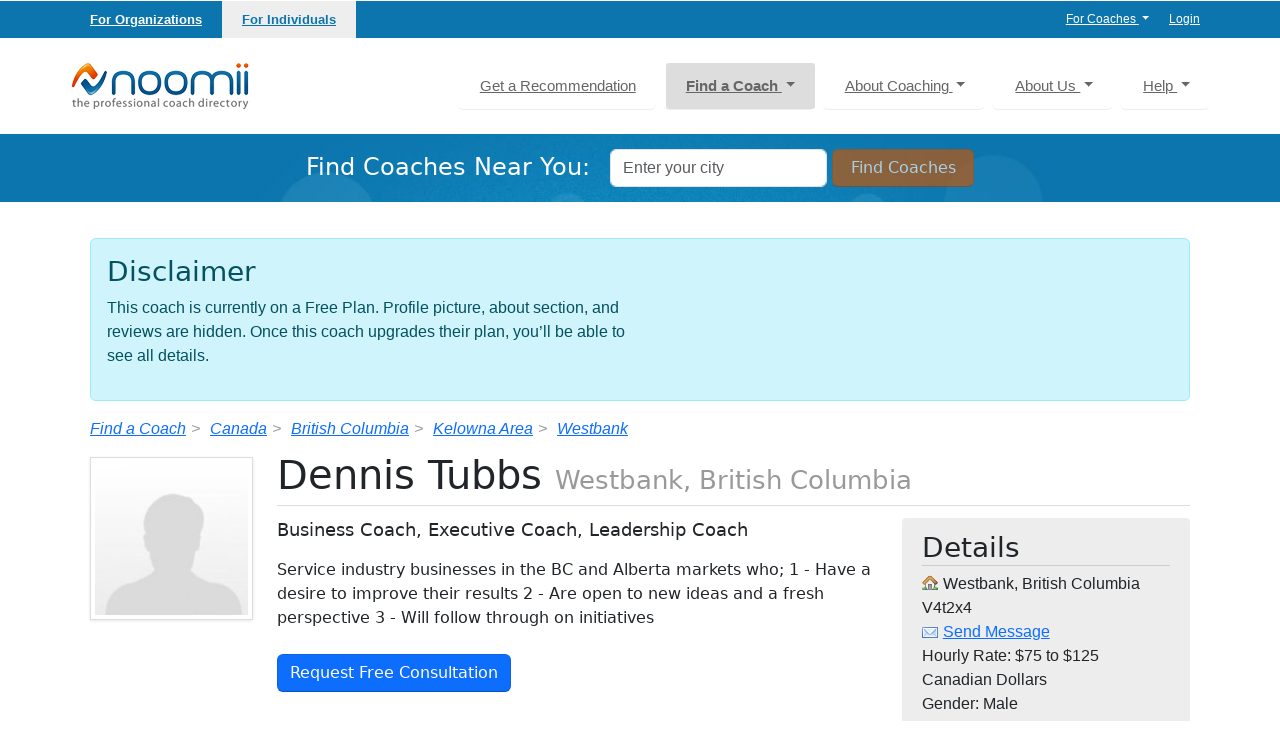

--- FILE ---
content_type: text/html; charset=utf-8
request_url: https://www.noomii.com/users/dennis-tubbs
body_size: 20483
content:
<!DOCTYPE html>
<html lang="en">


<head>
  <meta charset="utf-8">
  <meta http-equiv="X-UA-Compatible" content="IE=edge,chrome=1">
<script type="text/javascript">window.NREUM||(NREUM={});NREUM.info={"beacon":"bam.nr-data.net","errorBeacon":"bam.nr-data.net","licenseKey":"82d9b10ba7","applicationID":"160173150","transactionName":"dwxXFRZcDglVRU1MEFERSk4XWw0S","queueTime":0,"applicationTime":59,"agent":""}</script>
<script type="text/javascript">(window.NREUM||(NREUM={})).init={ajax:{deny_list:["bam.nr-data.net"]},feature_flags:["soft_nav"]};(window.NREUM||(NREUM={})).loader_config={licenseKey:"82d9b10ba7",applicationID:"160173150",browserID:"176660984"};;/*! For license information please see nr-loader-rum-1.308.0.min.js.LICENSE.txt */
(()=>{var e,t,r={163:(e,t,r)=>{"use strict";r.d(t,{j:()=>E});var n=r(384),i=r(1741);var a=r(2555);r(860).K7.genericEvents;const s="experimental.resources",o="register",c=e=>{if(!e||"string"!=typeof e)return!1;try{document.createDocumentFragment().querySelector(e)}catch{return!1}return!0};var d=r(2614),u=r(944),l=r(8122);const f="[data-nr-mask]",g=e=>(0,l.a)(e,(()=>{const e={feature_flags:[],experimental:{allow_registered_children:!1,resources:!1},mask_selector:"*",block_selector:"[data-nr-block]",mask_input_options:{color:!1,date:!1,"datetime-local":!1,email:!1,month:!1,number:!1,range:!1,search:!1,tel:!1,text:!1,time:!1,url:!1,week:!1,textarea:!1,select:!1,password:!0}};return{ajax:{deny_list:void 0,block_internal:!0,enabled:!0,autoStart:!0},api:{get allow_registered_children(){return e.feature_flags.includes(o)||e.experimental.allow_registered_children},set allow_registered_children(t){e.experimental.allow_registered_children=t},duplicate_registered_data:!1},browser_consent_mode:{enabled:!1},distributed_tracing:{enabled:void 0,exclude_newrelic_header:void 0,cors_use_newrelic_header:void 0,cors_use_tracecontext_headers:void 0,allowed_origins:void 0},get feature_flags(){return e.feature_flags},set feature_flags(t){e.feature_flags=t},generic_events:{enabled:!0,autoStart:!0},harvest:{interval:30},jserrors:{enabled:!0,autoStart:!0},logging:{enabled:!0,autoStart:!0},metrics:{enabled:!0,autoStart:!0},obfuscate:void 0,page_action:{enabled:!0},page_view_event:{enabled:!0,autoStart:!0},page_view_timing:{enabled:!0,autoStart:!0},performance:{capture_marks:!1,capture_measures:!1,capture_detail:!0,resources:{get enabled(){return e.feature_flags.includes(s)||e.experimental.resources},set enabled(t){e.experimental.resources=t},asset_types:[],first_party_domains:[],ignore_newrelic:!0}},privacy:{cookies_enabled:!0},proxy:{assets:void 0,beacon:void 0},session:{expiresMs:d.wk,inactiveMs:d.BB},session_replay:{autoStart:!0,enabled:!1,preload:!1,sampling_rate:10,error_sampling_rate:100,collect_fonts:!1,inline_images:!1,fix_stylesheets:!0,mask_all_inputs:!0,get mask_text_selector(){return e.mask_selector},set mask_text_selector(t){c(t)?e.mask_selector="".concat(t,",").concat(f):""===t||null===t?e.mask_selector=f:(0,u.R)(5,t)},get block_class(){return"nr-block"},get ignore_class(){return"nr-ignore"},get mask_text_class(){return"nr-mask"},get block_selector(){return e.block_selector},set block_selector(t){c(t)?e.block_selector+=",".concat(t):""!==t&&(0,u.R)(6,t)},get mask_input_options(){return e.mask_input_options},set mask_input_options(t){t&&"object"==typeof t?e.mask_input_options={...t,password:!0}:(0,u.R)(7,t)}},session_trace:{enabled:!0,autoStart:!0},soft_navigations:{enabled:!0,autoStart:!0},spa:{enabled:!0,autoStart:!0},ssl:void 0,user_actions:{enabled:!0,elementAttributes:["id","className","tagName","type"]}}})());var p=r(6154),m=r(9324);let h=0;const v={buildEnv:m.F3,distMethod:m.Xs,version:m.xv,originTime:p.WN},b={consented:!1},y={appMetadata:{},get consented(){return this.session?.state?.consent||b.consented},set consented(e){b.consented=e},customTransaction:void 0,denyList:void 0,disabled:!1,harvester:void 0,isolatedBacklog:!1,isRecording:!1,loaderType:void 0,maxBytes:3e4,obfuscator:void 0,onerror:void 0,ptid:void 0,releaseIds:{},session:void 0,timeKeeper:void 0,registeredEntities:[],jsAttributesMetadata:{bytes:0},get harvestCount(){return++h}},_=e=>{const t=(0,l.a)(e,y),r=Object.keys(v).reduce((e,t)=>(e[t]={value:v[t],writable:!1,configurable:!0,enumerable:!0},e),{});return Object.defineProperties(t,r)};var w=r(5701);const x=e=>{const t=e.startsWith("http");e+="/",r.p=t?e:"https://"+e};var R=r(7836),k=r(3241);const A={accountID:void 0,trustKey:void 0,agentID:void 0,licenseKey:void 0,applicationID:void 0,xpid:void 0},S=e=>(0,l.a)(e,A),T=new Set;function E(e,t={},r,s){let{init:o,info:c,loader_config:d,runtime:u={},exposed:l=!0}=t;if(!c){const e=(0,n.pV)();o=e.init,c=e.info,d=e.loader_config}e.init=g(o||{}),e.loader_config=S(d||{}),c.jsAttributes??={},p.bv&&(c.jsAttributes.isWorker=!0),e.info=(0,a.D)(c);const f=e.init,m=[c.beacon,c.errorBeacon];T.has(e.agentIdentifier)||(f.proxy.assets&&(x(f.proxy.assets),m.push(f.proxy.assets)),f.proxy.beacon&&m.push(f.proxy.beacon),e.beacons=[...m],function(e){const t=(0,n.pV)();Object.getOwnPropertyNames(i.W.prototype).forEach(r=>{const n=i.W.prototype[r];if("function"!=typeof n||"constructor"===n)return;let a=t[r];e[r]&&!1!==e.exposed&&"micro-agent"!==e.runtime?.loaderType&&(t[r]=(...t)=>{const n=e[r](...t);return a?a(...t):n})})}(e),(0,n.US)("activatedFeatures",w.B)),u.denyList=[...f.ajax.deny_list||[],...f.ajax.block_internal?m:[]],u.ptid=e.agentIdentifier,u.loaderType=r,e.runtime=_(u),T.has(e.agentIdentifier)||(e.ee=R.ee.get(e.agentIdentifier),e.exposed=l,(0,k.W)({agentIdentifier:e.agentIdentifier,drained:!!w.B?.[e.agentIdentifier],type:"lifecycle",name:"initialize",feature:void 0,data:e.config})),T.add(e.agentIdentifier)}},384:(e,t,r)=>{"use strict";r.d(t,{NT:()=>s,US:()=>u,Zm:()=>o,bQ:()=>d,dV:()=>c,pV:()=>l});var n=r(6154),i=r(1863),a=r(1910);const s={beacon:"bam.nr-data.net",errorBeacon:"bam.nr-data.net"};function o(){return n.gm.NREUM||(n.gm.NREUM={}),void 0===n.gm.newrelic&&(n.gm.newrelic=n.gm.NREUM),n.gm.NREUM}function c(){let e=o();return e.o||(e.o={ST:n.gm.setTimeout,SI:n.gm.setImmediate||n.gm.setInterval,CT:n.gm.clearTimeout,XHR:n.gm.XMLHttpRequest,REQ:n.gm.Request,EV:n.gm.Event,PR:n.gm.Promise,MO:n.gm.MutationObserver,FETCH:n.gm.fetch,WS:n.gm.WebSocket},(0,a.i)(...Object.values(e.o))),e}function d(e,t){let r=o();r.initializedAgents??={},t.initializedAt={ms:(0,i.t)(),date:new Date},r.initializedAgents[e]=t}function u(e,t){o()[e]=t}function l(){return function(){let e=o();const t=e.info||{};e.info={beacon:s.beacon,errorBeacon:s.errorBeacon,...t}}(),function(){let e=o();const t=e.init||{};e.init={...t}}(),c(),function(){let e=o();const t=e.loader_config||{};e.loader_config={...t}}(),o()}},782:(e,t,r)=>{"use strict";r.d(t,{T:()=>n});const n=r(860).K7.pageViewTiming},860:(e,t,r)=>{"use strict";r.d(t,{$J:()=>u,K7:()=>c,P3:()=>d,XX:()=>i,Yy:()=>o,df:()=>a,qY:()=>n,v4:()=>s});const n="events",i="jserrors",a="browser/blobs",s="rum",o="browser/logs",c={ajax:"ajax",genericEvents:"generic_events",jserrors:i,logging:"logging",metrics:"metrics",pageAction:"page_action",pageViewEvent:"page_view_event",pageViewTiming:"page_view_timing",sessionReplay:"session_replay",sessionTrace:"session_trace",softNav:"soft_navigations",spa:"spa"},d={[c.pageViewEvent]:1,[c.pageViewTiming]:2,[c.metrics]:3,[c.jserrors]:4,[c.spa]:5,[c.ajax]:6,[c.sessionTrace]:7,[c.softNav]:8,[c.sessionReplay]:9,[c.logging]:10,[c.genericEvents]:11},u={[c.pageViewEvent]:s,[c.pageViewTiming]:n,[c.ajax]:n,[c.spa]:n,[c.softNav]:n,[c.metrics]:i,[c.jserrors]:i,[c.sessionTrace]:a,[c.sessionReplay]:a,[c.logging]:o,[c.genericEvents]:"ins"}},944:(e,t,r)=>{"use strict";r.d(t,{R:()=>i});var n=r(3241);function i(e,t){"function"==typeof console.debug&&(console.debug("New Relic Warning: https://github.com/newrelic/newrelic-browser-agent/blob/main/docs/warning-codes.md#".concat(e),t),(0,n.W)({agentIdentifier:null,drained:null,type:"data",name:"warn",feature:"warn",data:{code:e,secondary:t}}))}},1687:(e,t,r)=>{"use strict";r.d(t,{Ak:()=>d,Ze:()=>f,x3:()=>u});var n=r(3241),i=r(7836),a=r(3606),s=r(860),o=r(2646);const c={};function d(e,t){const r={staged:!1,priority:s.P3[t]||0};l(e),c[e].get(t)||c[e].set(t,r)}function u(e,t){e&&c[e]&&(c[e].get(t)&&c[e].delete(t),p(e,t,!1),c[e].size&&g(e))}function l(e){if(!e)throw new Error("agentIdentifier required");c[e]||(c[e]=new Map)}function f(e="",t="feature",r=!1){if(l(e),!e||!c[e].get(t)||r)return p(e,t);c[e].get(t).staged=!0,g(e)}function g(e){const t=Array.from(c[e]);t.every(([e,t])=>t.staged)&&(t.sort((e,t)=>e[1].priority-t[1].priority),t.forEach(([t])=>{c[e].delete(t),p(e,t)}))}function p(e,t,r=!0){const s=e?i.ee.get(e):i.ee,c=a.i.handlers;if(!s.aborted&&s.backlog&&c){if((0,n.W)({agentIdentifier:e,type:"lifecycle",name:"drain",feature:t}),r){const e=s.backlog[t],r=c[t];if(r){for(let t=0;e&&t<e.length;++t)m(e[t],r);Object.entries(r).forEach(([e,t])=>{Object.values(t||{}).forEach(t=>{t[0]?.on&&t[0]?.context()instanceof o.y&&t[0].on(e,t[1])})})}}s.isolatedBacklog||delete c[t],s.backlog[t]=null,s.emit("drain-"+t,[])}}function m(e,t){var r=e[1];Object.values(t[r]||{}).forEach(t=>{var r=e[0];if(t[0]===r){var n=t[1],i=e[3],a=e[2];n.apply(i,a)}})}},1738:(e,t,r)=>{"use strict";r.d(t,{U:()=>g,Y:()=>f});var n=r(3241),i=r(9908),a=r(1863),s=r(944),o=r(5701),c=r(3969),d=r(8362),u=r(860),l=r(4261);function f(e,t,r,a){const f=a||r;!f||f[e]&&f[e]!==d.d.prototype[e]||(f[e]=function(){(0,i.p)(c.xV,["API/"+e+"/called"],void 0,u.K7.metrics,r.ee),(0,n.W)({agentIdentifier:r.agentIdentifier,drained:!!o.B?.[r.agentIdentifier],type:"data",name:"api",feature:l.Pl+e,data:{}});try{return t.apply(this,arguments)}catch(e){(0,s.R)(23,e)}})}function g(e,t,r,n,s){const o=e.info;null===r?delete o.jsAttributes[t]:o.jsAttributes[t]=r,(s||null===r)&&(0,i.p)(l.Pl+n,[(0,a.t)(),t,r],void 0,"session",e.ee)}},1741:(e,t,r)=>{"use strict";r.d(t,{W:()=>a});var n=r(944),i=r(4261);class a{#e(e,...t){if(this[e]!==a.prototype[e])return this[e](...t);(0,n.R)(35,e)}addPageAction(e,t){return this.#e(i.hG,e,t)}register(e){return this.#e(i.eY,e)}recordCustomEvent(e,t){return this.#e(i.fF,e,t)}setPageViewName(e,t){return this.#e(i.Fw,e,t)}setCustomAttribute(e,t,r){return this.#e(i.cD,e,t,r)}noticeError(e,t){return this.#e(i.o5,e,t)}setUserId(e,t=!1){return this.#e(i.Dl,e,t)}setApplicationVersion(e){return this.#e(i.nb,e)}setErrorHandler(e){return this.#e(i.bt,e)}addRelease(e,t){return this.#e(i.k6,e,t)}log(e,t){return this.#e(i.$9,e,t)}start(){return this.#e(i.d3)}finished(e){return this.#e(i.BL,e)}recordReplay(){return this.#e(i.CH)}pauseReplay(){return this.#e(i.Tb)}addToTrace(e){return this.#e(i.U2,e)}setCurrentRouteName(e){return this.#e(i.PA,e)}interaction(e){return this.#e(i.dT,e)}wrapLogger(e,t,r){return this.#e(i.Wb,e,t,r)}measure(e,t){return this.#e(i.V1,e,t)}consent(e){return this.#e(i.Pv,e)}}},1863:(e,t,r)=>{"use strict";function n(){return Math.floor(performance.now())}r.d(t,{t:()=>n})},1910:(e,t,r)=>{"use strict";r.d(t,{i:()=>a});var n=r(944);const i=new Map;function a(...e){return e.every(e=>{if(i.has(e))return i.get(e);const t="function"==typeof e?e.toString():"",r=t.includes("[native code]"),a=t.includes("nrWrapper");return r||a||(0,n.R)(64,e?.name||t),i.set(e,r),r})}},2555:(e,t,r)=>{"use strict";r.d(t,{D:()=>o,f:()=>s});var n=r(384),i=r(8122);const a={beacon:n.NT.beacon,errorBeacon:n.NT.errorBeacon,licenseKey:void 0,applicationID:void 0,sa:void 0,queueTime:void 0,applicationTime:void 0,ttGuid:void 0,user:void 0,account:void 0,product:void 0,extra:void 0,jsAttributes:{},userAttributes:void 0,atts:void 0,transactionName:void 0,tNamePlain:void 0};function s(e){try{return!!e.licenseKey&&!!e.errorBeacon&&!!e.applicationID}catch(e){return!1}}const o=e=>(0,i.a)(e,a)},2614:(e,t,r)=>{"use strict";r.d(t,{BB:()=>s,H3:()=>n,g:()=>d,iL:()=>c,tS:()=>o,uh:()=>i,wk:()=>a});const n="NRBA",i="SESSION",a=144e5,s=18e5,o={STARTED:"session-started",PAUSE:"session-pause",RESET:"session-reset",RESUME:"session-resume",UPDATE:"session-update"},c={SAME_TAB:"same-tab",CROSS_TAB:"cross-tab"},d={OFF:0,FULL:1,ERROR:2}},2646:(e,t,r)=>{"use strict";r.d(t,{y:()=>n});class n{constructor(e){this.contextId=e}}},2843:(e,t,r)=>{"use strict";r.d(t,{G:()=>a,u:()=>i});var n=r(3878);function i(e,t=!1,r,i){(0,n.DD)("visibilitychange",function(){if(t)return void("hidden"===document.visibilityState&&e());e(document.visibilityState)},r,i)}function a(e,t,r){(0,n.sp)("pagehide",e,t,r)}},3241:(e,t,r)=>{"use strict";r.d(t,{W:()=>a});var n=r(6154);const i="newrelic";function a(e={}){try{n.gm.dispatchEvent(new CustomEvent(i,{detail:e}))}catch(e){}}},3606:(e,t,r)=>{"use strict";r.d(t,{i:()=>a});var n=r(9908);a.on=s;var i=a.handlers={};function a(e,t,r,a){s(a||n.d,i,e,t,r)}function s(e,t,r,i,a){a||(a="feature"),e||(e=n.d);var s=t[a]=t[a]||{};(s[r]=s[r]||[]).push([e,i])}},3878:(e,t,r)=>{"use strict";function n(e,t){return{capture:e,passive:!1,signal:t}}function i(e,t,r=!1,i){window.addEventListener(e,t,n(r,i))}function a(e,t,r=!1,i){document.addEventListener(e,t,n(r,i))}r.d(t,{DD:()=>a,jT:()=>n,sp:()=>i})},3969:(e,t,r)=>{"use strict";r.d(t,{TZ:()=>n,XG:()=>o,rs:()=>i,xV:()=>s,z_:()=>a});const n=r(860).K7.metrics,i="sm",a="cm",s="storeSupportabilityMetrics",o="storeEventMetrics"},4234:(e,t,r)=>{"use strict";r.d(t,{W:()=>a});var n=r(7836),i=r(1687);class a{constructor(e,t){this.agentIdentifier=e,this.ee=n.ee.get(e),this.featureName=t,this.blocked=!1}deregisterDrain(){(0,i.x3)(this.agentIdentifier,this.featureName)}}},4261:(e,t,r)=>{"use strict";r.d(t,{$9:()=>d,BL:()=>o,CH:()=>g,Dl:()=>_,Fw:()=>y,PA:()=>h,Pl:()=>n,Pv:()=>k,Tb:()=>l,U2:()=>a,V1:()=>R,Wb:()=>x,bt:()=>b,cD:()=>v,d3:()=>w,dT:()=>c,eY:()=>p,fF:()=>f,hG:()=>i,k6:()=>s,nb:()=>m,o5:()=>u});const n="api-",i="addPageAction",a="addToTrace",s="addRelease",o="finished",c="interaction",d="log",u="noticeError",l="pauseReplay",f="recordCustomEvent",g="recordReplay",p="register",m="setApplicationVersion",h="setCurrentRouteName",v="setCustomAttribute",b="setErrorHandler",y="setPageViewName",_="setUserId",w="start",x="wrapLogger",R="measure",k="consent"},5289:(e,t,r)=>{"use strict";r.d(t,{GG:()=>s,Qr:()=>c,sB:()=>o});var n=r(3878),i=r(6389);function a(){return"undefined"==typeof document||"complete"===document.readyState}function s(e,t){if(a())return e();const r=(0,i.J)(e),s=setInterval(()=>{a()&&(clearInterval(s),r())},500);(0,n.sp)("load",r,t)}function o(e){if(a())return e();(0,n.DD)("DOMContentLoaded",e)}function c(e){if(a())return e();(0,n.sp)("popstate",e)}},5607:(e,t,r)=>{"use strict";r.d(t,{W:()=>n});const n=(0,r(9566).bz)()},5701:(e,t,r)=>{"use strict";r.d(t,{B:()=>a,t:()=>s});var n=r(3241);const i=new Set,a={};function s(e,t){const r=t.agentIdentifier;a[r]??={},e&&"object"==typeof e&&(i.has(r)||(t.ee.emit("rumresp",[e]),a[r]=e,i.add(r),(0,n.W)({agentIdentifier:r,loaded:!0,drained:!0,type:"lifecycle",name:"load",feature:void 0,data:e})))}},6154:(e,t,r)=>{"use strict";r.d(t,{OF:()=>c,RI:()=>i,WN:()=>u,bv:()=>a,eN:()=>l,gm:()=>s,mw:()=>o,sb:()=>d});var n=r(1863);const i="undefined"!=typeof window&&!!window.document,a="undefined"!=typeof WorkerGlobalScope&&("undefined"!=typeof self&&self instanceof WorkerGlobalScope&&self.navigator instanceof WorkerNavigator||"undefined"!=typeof globalThis&&globalThis instanceof WorkerGlobalScope&&globalThis.navigator instanceof WorkerNavigator),s=i?window:"undefined"!=typeof WorkerGlobalScope&&("undefined"!=typeof self&&self instanceof WorkerGlobalScope&&self||"undefined"!=typeof globalThis&&globalThis instanceof WorkerGlobalScope&&globalThis),o=Boolean("hidden"===s?.document?.visibilityState),c=/iPad|iPhone|iPod/.test(s.navigator?.userAgent),d=c&&"undefined"==typeof SharedWorker,u=((()=>{const e=s.navigator?.userAgent?.match(/Firefox[/\s](\d+\.\d+)/);Array.isArray(e)&&e.length>=2&&e[1]})(),Date.now()-(0,n.t)()),l=()=>"undefined"!=typeof PerformanceNavigationTiming&&s?.performance?.getEntriesByType("navigation")?.[0]?.responseStart},6389:(e,t,r)=>{"use strict";function n(e,t=500,r={}){const n=r?.leading||!1;let i;return(...r)=>{n&&void 0===i&&(e.apply(this,r),i=setTimeout(()=>{i=clearTimeout(i)},t)),n||(clearTimeout(i),i=setTimeout(()=>{e.apply(this,r)},t))}}function i(e){let t=!1;return(...r)=>{t||(t=!0,e.apply(this,r))}}r.d(t,{J:()=>i,s:()=>n})},6630:(e,t,r)=>{"use strict";r.d(t,{T:()=>n});const n=r(860).K7.pageViewEvent},7699:(e,t,r)=>{"use strict";r.d(t,{It:()=>a,KC:()=>o,No:()=>i,qh:()=>s});var n=r(860);const i=16e3,a=1e6,s="SESSION_ERROR",o={[n.K7.logging]:!0,[n.K7.genericEvents]:!1,[n.K7.jserrors]:!1,[n.K7.ajax]:!1}},7836:(e,t,r)=>{"use strict";r.d(t,{P:()=>o,ee:()=>c});var n=r(384),i=r(8990),a=r(2646),s=r(5607);const o="nr@context:".concat(s.W),c=function e(t,r){var n={},s={},u={},l=!1;try{l=16===r.length&&d.initializedAgents?.[r]?.runtime.isolatedBacklog}catch(e){}var f={on:p,addEventListener:p,removeEventListener:function(e,t){var r=n[e];if(!r)return;for(var i=0;i<r.length;i++)r[i]===t&&r.splice(i,1)},emit:function(e,r,n,i,a){!1!==a&&(a=!0);if(c.aborted&&!i)return;t&&a&&t.emit(e,r,n);var o=g(n);m(e).forEach(e=>{e.apply(o,r)});var d=v()[s[e]];d&&d.push([f,e,r,o]);return o},get:h,listeners:m,context:g,buffer:function(e,t){const r=v();if(t=t||"feature",f.aborted)return;Object.entries(e||{}).forEach(([e,n])=>{s[n]=t,t in r||(r[t]=[])})},abort:function(){f._aborted=!0,Object.keys(f.backlog).forEach(e=>{delete f.backlog[e]})},isBuffering:function(e){return!!v()[s[e]]},debugId:r,backlog:l?{}:t&&"object"==typeof t.backlog?t.backlog:{},isolatedBacklog:l};return Object.defineProperty(f,"aborted",{get:()=>{let e=f._aborted||!1;return e||(t&&(e=t.aborted),e)}}),f;function g(e){return e&&e instanceof a.y?e:e?(0,i.I)(e,o,()=>new a.y(o)):new a.y(o)}function p(e,t){n[e]=m(e).concat(t)}function m(e){return n[e]||[]}function h(t){return u[t]=u[t]||e(f,t)}function v(){return f.backlog}}(void 0,"globalEE"),d=(0,n.Zm)();d.ee||(d.ee=c)},8122:(e,t,r)=>{"use strict";r.d(t,{a:()=>i});var n=r(944);function i(e,t){try{if(!e||"object"!=typeof e)return(0,n.R)(3);if(!t||"object"!=typeof t)return(0,n.R)(4);const r=Object.create(Object.getPrototypeOf(t),Object.getOwnPropertyDescriptors(t)),a=0===Object.keys(r).length?e:r;for(let s in a)if(void 0!==e[s])try{if(null===e[s]){r[s]=null;continue}Array.isArray(e[s])&&Array.isArray(t[s])?r[s]=Array.from(new Set([...e[s],...t[s]])):"object"==typeof e[s]&&"object"==typeof t[s]?r[s]=i(e[s],t[s]):r[s]=e[s]}catch(e){r[s]||(0,n.R)(1,e)}return r}catch(e){(0,n.R)(2,e)}}},8362:(e,t,r)=>{"use strict";r.d(t,{d:()=>a});var n=r(9566),i=r(1741);class a extends i.W{agentIdentifier=(0,n.LA)(16)}},8374:(e,t,r)=>{r.nc=(()=>{try{return document?.currentScript?.nonce}catch(e){}return""})()},8990:(e,t,r)=>{"use strict";r.d(t,{I:()=>i});var n=Object.prototype.hasOwnProperty;function i(e,t,r){if(n.call(e,t))return e[t];var i=r();if(Object.defineProperty&&Object.keys)try{return Object.defineProperty(e,t,{value:i,writable:!0,enumerable:!1}),i}catch(e){}return e[t]=i,i}},9324:(e,t,r)=>{"use strict";r.d(t,{F3:()=>i,Xs:()=>a,xv:()=>n});const n="1.308.0",i="PROD",a="CDN"},9566:(e,t,r)=>{"use strict";r.d(t,{LA:()=>o,bz:()=>s});var n=r(6154);const i="xxxxxxxx-xxxx-4xxx-yxxx-xxxxxxxxxxxx";function a(e,t){return e?15&e[t]:16*Math.random()|0}function s(){const e=n.gm?.crypto||n.gm?.msCrypto;let t,r=0;return e&&e.getRandomValues&&(t=e.getRandomValues(new Uint8Array(30))),i.split("").map(e=>"x"===e?a(t,r++).toString(16):"y"===e?(3&a()|8).toString(16):e).join("")}function o(e){const t=n.gm?.crypto||n.gm?.msCrypto;let r,i=0;t&&t.getRandomValues&&(r=t.getRandomValues(new Uint8Array(e)));const s=[];for(var o=0;o<e;o++)s.push(a(r,i++).toString(16));return s.join("")}},9908:(e,t,r)=>{"use strict";r.d(t,{d:()=>n,p:()=>i});var n=r(7836).ee.get("handle");function i(e,t,r,i,a){a?(a.buffer([e],i),a.emit(e,t,r)):(n.buffer([e],i),n.emit(e,t,r))}}},n={};function i(e){var t=n[e];if(void 0!==t)return t.exports;var a=n[e]={exports:{}};return r[e](a,a.exports,i),a.exports}i.m=r,i.d=(e,t)=>{for(var r in t)i.o(t,r)&&!i.o(e,r)&&Object.defineProperty(e,r,{enumerable:!0,get:t[r]})},i.f={},i.e=e=>Promise.all(Object.keys(i.f).reduce((t,r)=>(i.f[r](e,t),t),[])),i.u=e=>"nr-rum-1.308.0.min.js",i.o=(e,t)=>Object.prototype.hasOwnProperty.call(e,t),e={},t="NRBA-1.308.0.PROD:",i.l=(r,n,a,s)=>{if(e[r])e[r].push(n);else{var o,c;if(void 0!==a)for(var d=document.getElementsByTagName("script"),u=0;u<d.length;u++){var l=d[u];if(l.getAttribute("src")==r||l.getAttribute("data-webpack")==t+a){o=l;break}}if(!o){c=!0;var f={296:"sha512-+MIMDsOcckGXa1EdWHqFNv7P+JUkd5kQwCBr3KE6uCvnsBNUrdSt4a/3/L4j4TxtnaMNjHpza2/erNQbpacJQA=="};(o=document.createElement("script")).charset="utf-8",i.nc&&o.setAttribute("nonce",i.nc),o.setAttribute("data-webpack",t+a),o.src=r,0!==o.src.indexOf(window.location.origin+"/")&&(o.crossOrigin="anonymous"),f[s]&&(o.integrity=f[s])}e[r]=[n];var g=(t,n)=>{o.onerror=o.onload=null,clearTimeout(p);var i=e[r];if(delete e[r],o.parentNode&&o.parentNode.removeChild(o),i&&i.forEach(e=>e(n)),t)return t(n)},p=setTimeout(g.bind(null,void 0,{type:"timeout",target:o}),12e4);o.onerror=g.bind(null,o.onerror),o.onload=g.bind(null,o.onload),c&&document.head.appendChild(o)}},i.r=e=>{"undefined"!=typeof Symbol&&Symbol.toStringTag&&Object.defineProperty(e,Symbol.toStringTag,{value:"Module"}),Object.defineProperty(e,"__esModule",{value:!0})},i.p="https://js-agent.newrelic.com/",(()=>{var e={374:0,840:0};i.f.j=(t,r)=>{var n=i.o(e,t)?e[t]:void 0;if(0!==n)if(n)r.push(n[2]);else{var a=new Promise((r,i)=>n=e[t]=[r,i]);r.push(n[2]=a);var s=i.p+i.u(t),o=new Error;i.l(s,r=>{if(i.o(e,t)&&(0!==(n=e[t])&&(e[t]=void 0),n)){var a=r&&("load"===r.type?"missing":r.type),s=r&&r.target&&r.target.src;o.message="Loading chunk "+t+" failed: ("+a+": "+s+")",o.name="ChunkLoadError",o.type=a,o.request=s,n[1](o)}},"chunk-"+t,t)}};var t=(t,r)=>{var n,a,[s,o,c]=r,d=0;if(s.some(t=>0!==e[t])){for(n in o)i.o(o,n)&&(i.m[n]=o[n]);if(c)c(i)}for(t&&t(r);d<s.length;d++)a=s[d],i.o(e,a)&&e[a]&&e[a][0](),e[a]=0},r=self["webpackChunk:NRBA-1.308.0.PROD"]=self["webpackChunk:NRBA-1.308.0.PROD"]||[];r.forEach(t.bind(null,0)),r.push=t.bind(null,r.push.bind(r))})(),(()=>{"use strict";i(8374);var e=i(8362),t=i(860);const r=Object.values(t.K7);var n=i(163);var a=i(9908),s=i(1863),o=i(4261),c=i(1738);var d=i(1687),u=i(4234),l=i(5289),f=i(6154),g=i(944),p=i(384);const m=e=>f.RI&&!0===e?.privacy.cookies_enabled;function h(e){return!!(0,p.dV)().o.MO&&m(e)&&!0===e?.session_trace.enabled}var v=i(6389),b=i(7699);class y extends u.W{constructor(e,t){super(e.agentIdentifier,t),this.agentRef=e,this.abortHandler=void 0,this.featAggregate=void 0,this.loadedSuccessfully=void 0,this.onAggregateImported=new Promise(e=>{this.loadedSuccessfully=e}),this.deferred=Promise.resolve(),!1===e.init[this.featureName].autoStart?this.deferred=new Promise((t,r)=>{this.ee.on("manual-start-all",(0,v.J)(()=>{(0,d.Ak)(e.agentIdentifier,this.featureName),t()}))}):(0,d.Ak)(e.agentIdentifier,t)}importAggregator(e,t,r={}){if(this.featAggregate)return;const n=async()=>{let n;await this.deferred;try{if(m(e.init)){const{setupAgentSession:t}=await i.e(296).then(i.bind(i,3305));n=t(e)}}catch(e){(0,g.R)(20,e),this.ee.emit("internal-error",[e]),(0,a.p)(b.qh,[e],void 0,this.featureName,this.ee)}try{if(!this.#t(this.featureName,n,e.init))return(0,d.Ze)(this.agentIdentifier,this.featureName),void this.loadedSuccessfully(!1);const{Aggregate:i}=await t();this.featAggregate=new i(e,r),e.runtime.harvester.initializedAggregates.push(this.featAggregate),this.loadedSuccessfully(!0)}catch(e){(0,g.R)(34,e),this.abortHandler?.(),(0,d.Ze)(this.agentIdentifier,this.featureName,!0),this.loadedSuccessfully(!1),this.ee&&this.ee.abort()}};f.RI?(0,l.GG)(()=>n(),!0):n()}#t(e,r,n){if(this.blocked)return!1;switch(e){case t.K7.sessionReplay:return h(n)&&!!r;case t.K7.sessionTrace:return!!r;default:return!0}}}var _=i(6630),w=i(2614),x=i(3241);class R extends y{static featureName=_.T;constructor(e){var t;super(e,_.T),this.setupInspectionEvents(e.agentIdentifier),t=e,(0,c.Y)(o.Fw,function(e,r){"string"==typeof e&&("/"!==e.charAt(0)&&(e="/"+e),t.runtime.customTransaction=(r||"http://custom.transaction")+e,(0,a.p)(o.Pl+o.Fw,[(0,s.t)()],void 0,void 0,t.ee))},t),this.importAggregator(e,()=>i.e(296).then(i.bind(i,3943)))}setupInspectionEvents(e){const t=(t,r)=>{t&&(0,x.W)({agentIdentifier:e,timeStamp:t.timeStamp,loaded:"complete"===t.target.readyState,type:"window",name:r,data:t.target.location+""})};(0,l.sB)(e=>{t(e,"DOMContentLoaded")}),(0,l.GG)(e=>{t(e,"load")}),(0,l.Qr)(e=>{t(e,"navigate")}),this.ee.on(w.tS.UPDATE,(t,r)=>{(0,x.W)({agentIdentifier:e,type:"lifecycle",name:"session",data:r})})}}class k extends e.d{constructor(e){var t;(super(),f.gm)?(this.features={},(0,p.bQ)(this.agentIdentifier,this),this.desiredFeatures=new Set(e.features||[]),this.desiredFeatures.add(R),(0,n.j)(this,e,e.loaderType||"agent"),t=this,(0,c.Y)(o.cD,function(e,r,n=!1){if("string"==typeof e){if(["string","number","boolean"].includes(typeof r)||null===r)return(0,c.U)(t,e,r,o.cD,n);(0,g.R)(40,typeof r)}else(0,g.R)(39,typeof e)},t),function(e){(0,c.Y)(o.Dl,function(t,r=!1){if("string"!=typeof t&&null!==t)return void(0,g.R)(41,typeof t);const n=e.info.jsAttributes["enduser.id"];r&&null!=n&&n!==t?(0,a.p)(o.Pl+"setUserIdAndResetSession",[t],void 0,"session",e.ee):(0,c.U)(e,"enduser.id",t,o.Dl,!0)},e)}(this),function(e){(0,c.Y)(o.nb,function(t){if("string"==typeof t||null===t)return(0,c.U)(e,"application.version",t,o.nb,!1);(0,g.R)(42,typeof t)},e)}(this),function(e){(0,c.Y)(o.d3,function(){e.ee.emit("manual-start-all")},e)}(this),function(e){(0,c.Y)(o.Pv,function(t=!0){if("boolean"==typeof t){if((0,a.p)(o.Pl+o.Pv,[t],void 0,"session",e.ee),e.runtime.consented=t,t){const t=e.features.page_view_event;t.onAggregateImported.then(e=>{const r=t.featAggregate;e&&!r.sentRum&&r.sendRum()})}}else(0,g.R)(65,typeof t)},e)}(this),this.run()):(0,g.R)(21)}get config(){return{info:this.info,init:this.init,loader_config:this.loader_config,runtime:this.runtime}}get api(){return this}run(){try{const e=function(e){const t={};return r.forEach(r=>{t[r]=!!e[r]?.enabled}),t}(this.init),n=[...this.desiredFeatures];n.sort((e,r)=>t.P3[e.featureName]-t.P3[r.featureName]),n.forEach(r=>{if(!e[r.featureName]&&r.featureName!==t.K7.pageViewEvent)return;if(r.featureName===t.K7.spa)return void(0,g.R)(67);const n=function(e){switch(e){case t.K7.ajax:return[t.K7.jserrors];case t.K7.sessionTrace:return[t.K7.ajax,t.K7.pageViewEvent];case t.K7.sessionReplay:return[t.K7.sessionTrace];case t.K7.pageViewTiming:return[t.K7.pageViewEvent];default:return[]}}(r.featureName).filter(e=>!(e in this.features));n.length>0&&(0,g.R)(36,{targetFeature:r.featureName,missingDependencies:n}),this.features[r.featureName]=new r(this)})}catch(e){(0,g.R)(22,e);for(const e in this.features)this.features[e].abortHandler?.();const t=(0,p.Zm)();delete t.initializedAgents[this.agentIdentifier]?.features,delete this.sharedAggregator;return t.ee.get(this.agentIdentifier).abort(),!1}}}var A=i(2843),S=i(782);class T extends y{static featureName=S.T;constructor(e){super(e,S.T),f.RI&&((0,A.u)(()=>(0,a.p)("docHidden",[(0,s.t)()],void 0,S.T,this.ee),!0),(0,A.G)(()=>(0,a.p)("winPagehide",[(0,s.t)()],void 0,S.T,this.ee)),this.importAggregator(e,()=>i.e(296).then(i.bind(i,2117))))}}var E=i(3969);class I extends y{static featureName=E.TZ;constructor(e){super(e,E.TZ),f.RI&&document.addEventListener("securitypolicyviolation",e=>{(0,a.p)(E.xV,["Generic/CSPViolation/Detected"],void 0,this.featureName,this.ee)}),this.importAggregator(e,()=>i.e(296).then(i.bind(i,9623)))}}new k({features:[R,T,I],loaderType:"lite"})})()})();</script>
  <meta name="viewport" content="width=device-width, initial-scale=1.0, maximum-scale=1.0, user-scalable=no, minimal-ui">
  

  <title>
    Dennis Tubbs - Westbank Business Coach | Noomii
  </title>

  <meta name="description" content="Service industry businesses in the BC and Alberta markets who;
1 - Have a desire to improve their results
2 - Are open to new ideas and a fresh perspective
3 - Will follow through on initiatives " />
  <meta name="keywords" content="Dennis Tubbs, Westbank Business Coach" />
  <meta name="csrf-param" content="authenticity_token" />
<meta name="csrf-token" content="AP9MzbW35LChCBvZ85p6PJ3jkqSfxGOTA_kXBPkeGqqTWY6EkP3s9ME-SRLXkG2GxFjT8ZfzQY3m0sD9RKZMqw" />

  <!-- Stylesheet Files -->
  <link rel="stylesheet" href="/assets/application-eee76de134763c546b8b7b49f3b21b94b2505b69c81c71b60cf34b42fa2a8005.css" media="screen" />
  <link rel="stylesheet" href="/assets/media-21e81ffd7d71afefd0ca6d18145f9d7c7df24ffe0468b529eed08bbe239e116f.css" media="(min-width:576px)" />

  <!-- ADD Bootstrap CSS and Icons -->
  <link href="https://cdn.jsdelivr.net/npm/bootstrap@5.3.3/dist/css/bootstrap.min.css" rel="stylesheet">
  <link href="https://cdn.jsdelivr.net/npm/bootstrap-icons@1.11.3/font/bootstrap-icons.css" rel="stylesheet">

  <!-- Javascript Files -->
  <style>
    /* Hide Google Maps error overlay */
    body > div[style*="position: absolute"][style*="z-index"] {
      display: none !important;
    }
  </style>
  <script src="https://maps.googleapis.com/maps/api/js?sensor=false&amp;libraries=geometry,places&amp;key=AIzaSyDsuvQOaONRzzwC3cem-FII0YnWvlPSn88&amp;callback=initGoogleMaps"></script>
  <script>
    // Handle Google Maps API loading errors
    window.initGoogleMaps = function() {
      // Maps loaded successfully
      console.log('Google Maps API loaded successfully');
    };
    
    // Catch errors if API fails to load
    window.gm_authFailure = function() {
      console.error('Google Maps API authentication failed. Please check your API key.');
      // Hide Google's error overlay
      hideGoogleMapsErrorOverlay();
    };
    
    // Function to hide Google Maps error overlay
    function hideGoogleMapsErrorOverlay() {
      // Try multiple selectors to catch the error overlay
      var selectors = [
        'body > div[style*="position: absolute"]',
        'div[style*="z-index"][style*="position"]',
        'div:contains("can\'t load Google Maps")'
      ];
      
      selectors.forEach(function(selector) {
        try {
          var elements = document.querySelectorAll(selector);
          elements.forEach(function(el) {
            if (el.textContent && el.textContent.includes("can't load Google Maps")) {
              el.style.display = 'none';
              el.remove();
            }
          });
        } catch(e) {}
      });
      
      // Also check all direct children of body
      Array.from(document.body.children).forEach(function(child) {
        if (child.style && child.style.position === 'absolute' && 
            child.textContent && child.textContent.includes("can't load Google Maps")) {
          child.style.display = 'none';
          child.remove();
        }
      });
    }
    
    // Run immediately and periodically to catch the overlay
    setTimeout(hideGoogleMapsErrorOverlay, 100);
    setTimeout(hideGoogleMapsErrorOverlay, 500);
    setTimeout(hideGoogleMapsErrorOverlay, 1000);
    setTimeout(hideGoogleMapsErrorOverlay, 2000);
  </script>
  <script src="https://js.stripe.com/v3/"></script>
<script src="/assets/application-d0d959f28081434042776e6330da48c6d6707492141c4a81207684611530dc09.js"></script>

  <meta name="stripe-key" content="pk_live_NI1XDuYy4iLn78Kg60f2ixNH00bGCFhfAD" />

  <!-- Google Analytics (Universal Analytics Upgrade) -->
<script>
    (function(i,s,o,g,r,a,m){i['GoogleAnalyticsObject']=r;i[r]=i[r]||function(){
        (i[r].q=i[r].q||[]).push(arguments)},i[r].l=1*new Date();a=s.createElement(o),
      m=s.getElementsByTagName(o)[0];a.async=1;a.src=g;m.parentNode.insertBefore(a,m)
    })(window,document,'script','//www.google-analytics.com/analytics.js','ga');

    ga('create', 'UA-4722787-1', 'noomii.com');  // Replace with your property ID.
    ga('require', 'displayfeatures');
    ga('send', 'pageview');


</script>
<!-- End Google Analytics -->

<!-- Google Tag Manager -->
<script>(function(w,d,s,l,i){w[l]=w[l]||[];w[l].push({'gtm.start':
      new Date().getTime(),event:'gtm.js'});var f=d.getElementsByTagName(s)[0],
  j=d.createElement(s),dl=l!='dataLayer'?'&l='+l:'';j.async=true;j.src=
  'https://www.googletagmanager.com/gtm.js?id='+i+dl;f.parentNode.insertBefore(j,f);
})(window,document,'script','dataLayer','GTM-T55QLLX');</script>
<!-- End Google Tag Manager -->

<!-- Bing Ads UET Javascript -->

<script>(function(w,d,t,r,u){var f,n,i;w[u]=w[u]||[],f=function(){var o={ti:"5281263"};o.q=w[u],w[u]=new UET(o),w[u].push("pageLoad")},n=d.createElement(t),n.src=r,n.async=1,n.onload=n.onreadystatechange=function(){var s=this.readyState;s&&s!=="loaded"&&s!=="complete"||(f(),n.onload=n.onreadystatechange=null)},i=d.getElementsByTagName(t)[0],i.parentNode.insertBefore(n,i)})(window,document,"script","//bat.bing.com/bat.js","uetq");</script><noscript><img src="//bat.bing.com/action/0?ti=5281263&Ver=2" height="0" width="0" style="display:none; visibility: hidden;" /></noscript>

<!-- End Bing Ads UET Javascript -->

  <!-- this script for some reasons does not work -->
  <script src="https://kit.fontawesome.com/0d646611ea.js" crossorigin="anonymous"></script>

  <!-- added bring back icons on faw pages, hope it will not have side affects -->
  <link rel="stylesheet" href="https://cdnjs.cloudflare.com/ajax/libs/font-awesome/6.7.2/css/all.min.css"></link>

  <!-- SearchAtlas Dynamic Optimization -->
  <script nowprocket nitro-exclude type="text/javascript" id="sa-dynamic-optimization-loader" data-uuid="0bbd6131-bbda-4f1c-8e2e-11592520b462">
    var script = document.createElement("script");
    script.setAttribute("nowprocket", "");
    script.setAttribute("nitro-exclude", "");
    script.src = "https://dashboard.searchatlas.com/scripts/dynamic_optimization.js";
    script.dataset.uuid = "0bbd6131-bbda-4f1c-8e2e-11592520b462";
    script.id = "sa-dynamic-optimization";
    document.head.appendChild(script);
  </script>
</head>

<body>

  <!-- Facebook Social Share codes -->
  <div id="fb-root"></div>
  <script>
  (function(d, s, id) {
    var js, fjs = d.getElementsByTagName(s)[0];
    if (d.getElementById(id)) return;
    js = d.createElement(s); js.id = id;
    js.src = "//connect.facebook.net/en_GB/all.js#xfbml=1&appId=476714279037951";
    fjs.parentNode.insertBefore(js, fjs);
  }(document, 'script', 'facebook-jssdk'));
</script>
  

  <!-- Layout Start -->
    <div class="sticky-footer">
      <div class="navigation-primary primary-tabs clearfix">
  <img class="logo" alt="Noomii logo" src="/assets/logo/logo-wh-b7671484a2f49d0f3765c55c00967f6af477cf1515945b4d8d1990e55a58601d.png" />

  <div class=" container p-0">
    <ul class="float-left">
      <li id="corporate" class=""><a href="https://orgs.noomii.com">For Organizations</a></li>
      <li id="personal" class="active"><a href="/choose_visitor_type?root=true&amp;visitor_type=personal">For Individuals</a></li>
    </ul>

    <div class="float-right">
      <ul>
        <li class="btn-group">
          <a class="dropdown-toggle" data-toggle="dropdown" data-target="#" href="/life-coaching-software">For Coaches <span class='caret'></span></a>
          <ul class="dropdown-menu dropdown-menu-right">
              <li>
                <a href="/client-leads">Client Leads <span class='badge badge-danger'>117 new</span></a>
              </li>
            <li><a href="/life-coaching-software">Overview &amp; Pricing</a></li>
            <li><a href="/coach-testimonials">Coach Testimonials</a></li>
            <li><a href="/faq-coaches">FAQ for Coaches</a></li>
            <li>
              <a target="_blank" rel="noopener" href="https://growyourpractice.noomii.com/apply-now">Sign Up</a>
            </li>
            <li><a href="/coach-blog">Blog</a></li>
          </ul>
        </li>
        <li class=""><a href="/login">Login</a></li>
      </ul>
    </div>
  </div>
</div>


  <div id="header" class="container clearfix">
      <div class="navigation-secondary">
  <div class="nav-container navbar navbar-expand-md">
    <a class="mr-auto" href="/choose_visitor_type?root=true&amp;visitor_type=personal">
      <div class="logo logo-color"></div>
      <div class="sr-only">Noomii the Professional Coach Directory</div>
</a>
    <button class="navbar-toggler ml-auto" type="button" data-toggle="collapse" data-target="#public-nav-toggle" aria-controls="public-nav-toggle" aria-expanded="false" aria-label="Toggle navigation">
      <span class="fa fa-bars"></span>
      <span class='sr-only'>Menu</span>
    </button>

    <nav class="collapse navbar-collapse justify-content-md-end" id="public-nav-toggle">
      <ul class="nav nav-pills clearfix">
        <li class="btn-group">
          <a href="/post-request">Get a Recommendation</a>
</li>
        <li class="btn-group  active">
          <a role="button" class="dropdown-toggle" data-toggle="dropdown" data-target="#" href="/life-coaches">Find a Coach <span class='caret'></span></a>
          <ul class="dropdown-menu dropdown-menu-right">
            <li><a href="/business-coaches">Business Coaches</a></li>
            <li><a href="/career-coaches">Career Coaches</a></li>
            <li><a href="/life-coaches">Life Coaches</a></li>
            <li><a href="/health-and-fitness-coaches">Health and Fitness Coaches</a></li>
            <li><a href="/relationship-coaches">Relationship Coaches</a></li>
            <li><a href="/life-coaches">All Coaches</a></li>
          </ul>
</li>
        <li class="btn-group">
          <a role="button" class="dropdown-toggle" data-toggle="dropdown" data-target="#" href="/life-coaching">About Coaching <span class='caret'></span></a>

          <ul class="dropdown-menu dropdown-menu-right">
            <li><a href="/life-coaching">Life Coaching</a></li>
            <li><a href="/business-coaching">Business Coaching</a></li>
            <li><a href="/career-coaching">Career Coaching</a></li>
            <li><a href="/relationship-coaching">Relationship Coaching</a></li>
          </ul>
</li>
        <li class="btn-group">
          <a role="button" class="dropdown-toggle" data-toggle="dropdown" data-target="#" href="/our-team">About Us <span class='caret'></span></a>

          <ul class="dropdown-menu dropdown-menu-right">
            <li><a href="/our-team">Our Team</a></li>
            <li><a href="/advisory-board">Advisory Board</a></li>
            <li><a href="/our-mission">Our Mission</a></li>
          </ul>
</li>
        <li class="btn-group">
          <a role="button" class="dropdown-toggle" data-toggle="dropdown" data-target="#" href="/how-it-works">Help <span class='caret'></span></a>

          <ul class="dropdown-menu dropdown-menu-right">
            <li><a href="/how-it-works">How It Works</a></li>
            <li><a href="/help">FAQs</a></li>
            <li><a href="/contact-us">Contact Us</a></li>
          </ul>
</li>      </ul>
    </nav>
  </div>
</div>
  </div>

    <div id="zip-search" class="clearfix">
      <div class="internal form-inline">
        <div class="col-centered">
          <label class="mb-0 float-md-left" for="header_pac_input"><h3>Find Coaches Near You:</h3></label>
          <form id="header_geolocation-search" class="clearfix" action="/users/search" accept-charset="UTF-8" method="get"><input name="utf8" type="hidden" value="&#x2713;" autocomplete="off" />
  <input type="hidden" name="latitude" id="header_latitude" autocomplete="off" />
  <input type="hidden" name="longitude" id="header_longitude" autocomplete="off" />
  <input type="hidden" name="google_postal_code" id="header_google_postal_code" autocomplete="off" />
  <input type="hidden" name="city" id="header_city" autocomplete="off" />
  <input type="hidden" name="state" id="header_state" autocomplete="off" />
  <input type="hidden" name="country_code" id="header_country_code" autocomplete="off" />
  <input type="hidden" name="autocomplete" id="header_autocomplete" value="true" autocomplete="off" />
  <input type="hidden" name="geolocated" id="header_geolocated" value="false" autocomplete="off" />

    <div class="row">
        <div id="pac-container" class="col-6 pr-1 col-sm-7 pr-sm-2">
          <input type="text" name="pac_input" id="header_pac_input" class="form-control" placeholder="Enter your city" />
        </div>
        <div class="col-6 pl-1 col-sm-5 pl-sm-2">
          <input type="submit" name="commit" value="Find Coaches" id="header_submit-geolocation-autocomplete" class="btn btn-primary" style="width: 100%;" data-disable-with="Find Coaches" />
        </div>
      </div>
</form>
<script>
    // Disable submit until filled with something
    if ($('#header_pac_input').val()){
      $('#header_submit-geolocation-autocomplete').removeAttr('disabled');
    } else {
      $('#header_submit-geolocation-autocomplete').prop('disabled', true);
    }

      $('#header_pac_input').keyup(function() {
        if ($('#header_pac_input').val()){
          $('#header_submit-geolocation-autocomplete').removeAttr('disabled');
        } else {
          $('#header_submit-geolocation-autocomplete').prop('disabled', true);
        }
      });


    function init_header_pac_input() {
      var input = document.getElementById('header_pac_input');
      var autocomplete = new google.maps.places.Autocomplete(input);

      // Set the data fields to return when the user selects a place.
      autocomplete.setFields(
          ['address_components', 'geometry', 'name']);
      autocomplete.addListener('place_changed', function() {
        var place = autocomplete.getPlace();
        if (!place.geometry) {
          return;
        }

        var city, state, country_code;

        if (place.address_components) {
          var address_components = place.address_components;
          for (var i=0;i< address_components.length;i++) {
            var component = address_components[i];

            // Extract the City, State, Country info from google address components
            if (component.types) {
              var types = component.types;

              // City
              if (types.includes('locality') || types.includes('administrative_area_level_3')) {
                city = component.long_name;
              }

              // State
              if (types.includes('administrative_area_level_1')) {
                state = component.long_name;
              }

              // Country Code
              if (types.includes('country')) {
                country_code = component.short_name;
              }
            }
          }

          var id_prefix = 'header_';
          document.getElementById(id_prefix + 'latitude').value = place.geometry.location.lat().toString();
          document.getElementById(id_prefix + 'longitude').value = place.geometry.location.lng().toString();
          document.getElementById(id_prefix + 'city').value = city;
          document.getElementById(id_prefix + 'state').value = state;
          document.getElementById(id_prefix + 'country_code').value = country_code;
          document.getElementById(id_prefix + 'geolocated').value = true;

          document.getElementById(id_prefix + 'submit-geolocation-autocomplete').focus();

        }
      });
    }
    google.maps.event.addDomListener(window, 'load', init_header_pac_input);
</script>

        </div>
      </div>
    </div>


  <div id="main" class="container">
    <div id="content" class="clearfix">
        <div class="alert alert-info alert-dismissable">
    <h3>Disclaimer</h3>
    <div class="row">
      <div class="col-md-6">
        <p>
         This coach is currently on a Free Plan. Profile picture, about section, and reviews are hidden.
         Once this coach upgrades their plan, you’ll be able to see all details.
        </p>
      </div>
    </div>
  </div>

<!-- JSON-LD Structured Data for Coach Profile -->

<!-- Content -->


  <ol class="breadcrumb"><li><a href="/life-coaches">Find a Coach</a></li> <li><a href="/life-coach-canada">Canada</a></li> <li><a href="/life-coach-british_columbia">British Columbia</a></li> <li><a href="/life-coach-kelowna-british_columbia">Kelowna Area</a></li> <li><a href="/life-coach-westbank-british_columbia">Westbank</a></li></ol>

<section class="profile" itemscope itemtype="http://schema.org/Service">
  <meta itemprop="serviceType" content="Business Coach, Executive Coach, Leadership Coach" />
  <meta itemprop="areaServed" content="Westbank, British Columbia"> 

  <span itemprop="provider" itemscope itemtype="http://schema.org/Person">
    <div class="row">
      <div class="col-md-2">
        <div class="avatar">
            <img class="photo large" src="/assets/default_photo-666c82992451f70e6589750a1ad1ccb89557606d92f6403ae81abef2d2013ac3.jpg" />
        </div>
      </div>

      <div class="col-md-10">
        <div class="coach-name clearfix">
          <h1>
            <span itemprop="name">Dennis Tubbs</span>
            <small>
              Westbank, British Columbia
            </small>
          </h1>
        </div>

        <div class="row">
          <div class="col-lg-6 col-xl-8">
            <div class="info">
              <h4>
                
                Business Coach, Executive Coach, Leadership Coach
              </h4>

              <p class="text-muted"></p>
              <div class="summary">Service industry businesses in the BC and Alberta markets who;
1 - Have a desire to improve their results
2 - Are open to new ideas and a fresh perspective
3 - Will follow through on initiatives </div>

              <div class="message">
<input type="hidden" name="recipient" id="recipient" value="Dennis Tubbs" class="recipient-name" autocomplete="off" />
	<a id="message_link_16616" class="btn btn-primary plain-message-link" data-toggle="modal" href="#message_16616">Request Free Consultation</a>




<form action="https://www.noomii.com/messages" id="message_dialog_16616">

  <div class="modal fade plain-message" id="message_16616" tabindex="-1" role="dialog" aria-hidden="true">
    <div class="modal-dialog">
      <div class="modal-content">
        <div class="modal-header">
          <h4 class="modal-title">Request a free consultation from coach Dennis Tubbs</h4>
          <button type="button" class="close" data-dismiss="modal" aria-label="Close">
            <span aria-hidden="true">&times;</span>
          </button>
          
        </div>
        <div class="modal-body">
          <input type="hidden" name="message[type]" id="message_type" value="PlainMessage" autocomplete="off" />
          <input type="hidden" name="message[recipient_id]" id="message_recipient_id" value="16616" autocomplete="off" />
          <input type="hidden" name="is_procoach_free" id="is_procoach_free" value="true" class="is-procoach-free" autocomplete="off" />
          <input type="hidden" name="is_procoach_paid" id="is_procoach_paid" value="false" class="is-procoach-paid" autocomplete="off" />
          <input type="hidden" name="message[is_simply_jobs]" id="message_is_simply_jobs" class="simply_jobs" autocomplete="off" />
          <script>
            $(document).ready(function(){
              if($.getUrlVar("utm_campaign") == "simplyjobs"){
                $(".simply_jobs").val(true);
                sessionStorage.simplyjobs = true;
              }
            });
          </script>

          <div class='alert alert-danger' style='display:none;'>
            <h4>The following errors prevented your message from being sent:</h4>
            <ul class='list'></ul>
          </div>

          <div class="form-group">
            <label class="control-label">Your Name:</label>
            <div class="controls">
              <input type="text" name="message[sender_name]" id="message_sender_name" class="form-control" autofocus="autofocus" />
            </div>
          </div>

          <div class="form-group">
            <label class="control-label">Your Email Address:</label>
            <div class="controls">
              <input type="text" name="message[sender_email]" id="message_sender_email" class="form-control" />
              <p class="help-block">We value your privacy. We will not share your email address with anyone.</p>
            </div>
          </div>

          <div class="form-group">
            <label class="control-label">Your Phone Number (optional):</label>
            <div class="controls">
              <input type="text" name="message[sender_phone_number]" id="message_sender_phone_number" class="form-control" />
            </div>
          </div>

          <div class="form-group">
            <label class="control-label">Your Message:</label>
            <div class="controls text_area_wrapper">
              <textarea name="message[content]" id="message_content" class="form-control" rows="6">
Hi Dennis,

I would like to speak with you briefly to see if you&#39;re a good fit to coach me. Please contact me at your earliest convenience.</textarea>
            </div>
          </div>

          <div class="form-group">
            <script src="https://www.google.com/recaptcha/api.js" async defer></script>
<div class="g-recaptcha" data-sitekey="6LdXpTkiAAAAAAwN9x3rm-1B1LQvxaqs1loCSEwK"></div>
          <noscript>
            <div>
              <div style="width: 302px; height: 422px; position: relative;">
                <div style="width: 302px; height: 422px; position: absolute;">
                  <iframe
                    src="https://www.google.com/recaptcha/api/fallback?k=6LdXpTkiAAAAAAwN9x3rm-1B1LQvxaqs1loCSEwK"
                    frameborder="0" scrolling="no"
                    style="width: 302px; height:422px; border-style: none;">
                  </iframe>
                </div>
              </div>
              <div style="width: 300px; height: 60px; border-style: none;
                bottom: 12px; left: 25px; margin: 0px; padding: 0px; right: 25px;
                background: #f9f9f9; border: 1px solid #c1c1c1; border-radius: 3px;">
                <textarea id="g-recaptcha-response" name="g-recaptcha-response"
                  class="g-recaptcha-response"
                  style="width: 250px; height: 40px; border: 1px solid #c1c1c1;
                  margin: 10px 25px; padding: 0px; resize: none;" value="">
                </textarea>
              </div>
            </div>
          </noscript>

          </div>
        </div>
        <div class="modal-footer">
          
<div class="disabling-btn-container">
    <button class="btn disabling-button send-email-button btn-primary" type="submit">
    <span class="disabling-button-content">Send Message</span>
    <span class="disabling-button-spinner"><img src="/assets/loader-c1cf81bef2ea82eaa43265a5ff786b7cd74e7d5f4f2de104b586f092ca0fb886.gif" /></span>
  </button>
</div>

          <button type="button" class="btn btn-secondary" data-dismiss="modal">Cancel</button>
        </div>
      </div><!-- /.modal-content -->
    </div><!-- /.modal-dialog -->
  </div><!-- /.modal -->

</form>
</div>
            </div>
          </div>

          <div class="col-lg-6 col-xl-4">
            <ul class="contact">
              <h3>Details</h3>
              <li>
                <img alt="Location: " class="icon" src="/assets/icons/house-c862e0744036f4638b09366ff125edaf47944529867c8f36866e8fc0771729cd.png" />
                Westbank, British Columbia V4t2x4
              </li>


              <li>
                <img alt="Send Message" class="icon email-icon" src="/assets/icons/email-a24928edf1879f7e3ca1e6b8213f12a7b8d229d1a134a5413299c86b31d53552.png" />
                  <a id="message_link_16616" class="plain-message-link" data-toggle="modal" href="#message_16616">Send Message</a>
              </li>


              <li>
                Hourly Rate: $75 to $125 Canadian Dollars
              </li>

                <li>
                  Gender: Male
                </li>

            </ul>
          </div>
        </div>
      </div>
    </div>
  </span>

    <div class="row">
      <div class="col-lg-7 col-xl-8">
        <div class="d-block d-lg-none">
            <div class="widget interview mb-4">
              <div id="interview" itemscope itemtype="http://schema.org/AudioObject">
                <div class="interview-header">
                  <img alt="Interviewed by Noomii" src="/assets/interview/interview-icon-6296a785cc6e34003340a5e19f610f9b772f9fd0485d4488c7547118c2e370c3.png" />
                  <span itemprop="name">
                    Listen to Noomii's interview with Dennis Tubbs
                  </span>
                </div>
                <div class="interview-body">
                  <audio id="player" preload="auto" controls autobuffer>
                    <meta itemprop="url" content="https://www.noomii.com/users/dennis-tubbs">
                    <meta itemprop="name" content="An audio interview with Dennis Tubbs">
                    <meta itemprop="about" content="Listen to an audio interview with business coach Dennis Tubbs based out of Westbank, British Columbia">
                    <meta itemprop="author" content="Noomii.com">
                    <meta itemprop="copyrightHolder" content="Noomii.com">
                    <meta itemprop="creator" content="Noomii.com">
                    <meta itemprop="inLanguage" content="en-US">
                    <meta itemprop="isFamilyFriendly" content="true">
                    <meta itemprop="requiresSubscription" content="false">
                    <meta itemprop="contentURL" content="">
                    <meta itemprop="encodingFormat" content="mp3" />
                    <source src="" type="audio/mpeg" />
                    <source src="" type="audio/ogg" />
                    <p class="desc">Your browser does not support HTML5. Please update your browser to listen.</p>
                  </audio>
                </div>
              </div>
            </div>
          </div>
      </div>
    <div class="col-lg-5 col-xl-4">
      <aside>

        <!--Articles-->
        <div class="widget article-widget d-block">
          <h3>Articles by Dennis</h3>

          <p>Dennis hasn&#39;t submitted any articles.</p>
          
        </div>
      </aside>
    </div>
  </div>

    <div class="coach-match new">
  <h1 class="mb-4">The Smart Way To Find A Coach</h1>
  <div class="row mb-3">
    <div class="col-sm-3">
      <p>
        <img class="arrow" alt="" src="/assets/arrow-28e1990627350f03306031dd386d39a7aba9fdc6718081077e4a5d4c73cf9abd.png" />
        <span class="number">1</span>
        <strong>Describe Your Goals</strong>
      </p>
    </div>
    <div class="col-sm-3">
      <p>
        <img class="arrow" alt="" src="/assets/arrow-28e1990627350f03306031dd386d39a7aba9fdc6718081077e4a5d4c73cf9abd.png" />
        <span class="number">2</span>
        <strong>Get Matched</strong>
      </p>
    </div>
    <div class="col-sm-3">
      <p>
        <img class="arrow" alt="" src="/assets/arrow-28e1990627350f03306031dd386d39a7aba9fdc6718081077e4a5d4c73cf9abd.png" />
        <span class="number">3</span>
        <strong>Free Consultations</strong>
      </p>
    </div>
    <div class="col-sm-3">
      <p class="last">
        <span class="number">4</span>
        <strong>Hire Your Coach</strong>
      </p>
    </div>
  </div>
  <a class="btn btn-primary btn-lg" href="/post-request">Find My Ideal Coach Now</a>
</div>

</section>

    </div>
    <div class="modal fade" id="utility-modal" tabindex="-1" role="dialog" aria-hidden="true">
  <div class="modal-dialog">
    <div class="modal-content">
      <div class="modal-header">
        <h4 class="modal-title"></h4>
        <button type="button" class="close" data-dismiss="modal" aria-label="Close">
          <span aria-hidden="true">&times;</span>
        </button>
      </div>
      <div class="modal-body">
        <p></p>
      </div>
      <div class="modal-footer">
        
        <button type="button" class="btn btn-secondary" data-dismiss="modal">Cancel</button>
      </div>
    </div><!-- /.modal-content -->
  </div><!-- /.modal-dialog -->
</div><!-- /.modal -->

    <div class="modal fade" id="message-sent-modal" tabindex="-1" role="dialog" aria-hidden="true">
  <div class="modal-dialog">
    <div class="modal-content">
      <div class="modal-header message-header text-center">
        <img alt="success!" class="message-icon" src="/assets/icons/tick-644faffc659fb1e6778cf5290022fbcde177952c66881848e6380ed91211e878.png" />
        <h4 class="modal-title alert-success message-success text-center"></h4>
        <button type="button" class="close" data-dismiss="modal" aria-hidden="true">&times;</button>
      </div>
      <div class="modal-body message-body">
          <div class="coach-match new newb ab_test_ad">
            <h1 class="text-center">Do you want Noomii to recommend other ideal coaches for you?</h1>
            <a class="btn btn-primary btn-lg text-center set-finished-ab-test" href="/post-request">Yes, please!</a>
          </div>
      </div>
      <img class="message-postback-url" src="" style="display:none;">
      <div class="modal-footer message-footer">
        <button type="button" class="btn btn-secondary" data-dismiss="modal">Cancel</button>
      </div>
    </div><!-- /.modal-content -->
  </div><!-- /.modal-dialog -->
</div><!-- /.modal -->
<script>
  $(document).ready(function() {
    $(".send-email-button").click(function(event) {
      event.preventDefault();
      if(sessionStorage.simplyjobs != null) {
        $(".message-postback-url").attr("src", "http://affiliate.fmstracker.com/rd/px.php?hid=message&sid=1021&transid="+ Math.random().toString(36).substr(2,7));
      }
    });
  });
</script>

  </div>

  <div class="push "></div>

  </div><!-- sticky-footer -->

    <div id="footer">
  <div class="container clearfix">
    <div class="navigation-secondary">
      <div class="row">
        <div class="col-6 col-sm-4 col-md-3 col-lg-2">
          <h3>About Us</h3>
          <ul>
            <li><a href="/our-team">About Us</a></li>
            <li><a href="/post-request">Get a Recommendation</a></li>
            <li><a href="https://orgs.noomii.com">Corporate Coaching</a></li>
            <li><a href="/coach-blog">Coach Blog</a></li>
            <li><a href="https://career.noomii.com/">Career Blog</a></li>
            
          </ul>
        </div>
        <div class="col-6 col-sm-4 col-md-5">
          <h3>Learn About</h3>
          <ul>
            <div class="row">
              <div class="col-md-6">
                <li><a href="/life-coaching">Life Coaching</a></li>
                <li><a href="/career-coaching">Career Coaching</a></li>
                <li><a href="/business-coaching">Business Coaching</a></li>
                <li><a href="/relationship-coaching">Relationship Coaching</a></li>
                <li><a href="/health-and-fitness-coaching">Health and Wellness Coaching</a></li>
              </div>
              <div class="col-md-6">
                <li><a href="/executive-coaching">Executive Coaching</a></li>
                <li><a href="/leadership-coaching">Leadership Coaching</a></li>
                <li><a href="/team-coaching">Team Coaching</a></li>
                <li><a href="/performance-coaching">Performance Coaching</a></li>
              </div>
            </div>
          </ul>
        </div>
        <div class="d-none d-sm-block col-sm-4 col-lg-5">
          <h3>Our Mission</h3>
          <p>
            Noomii is the web's largest directory of life coaches and business coaches. Our goal is to help you find the best possible coach for your specific needs. Want help finding your ideal coach? <a href="/post-request">Request a referral</a> or <a href="/contact-us">contact customer support</a>
          </p>
        </div>
      </div><!-- row -->
    </div>
  </div><!-- container -->
  <div class="social clearfix">
    <div class="container clearfix">
      <ul>
        <li>
          <a href="http://www.facebook.com/noomiicoach" class="facebook" target="_blank" alt="Follow us on Facebook">
            <span class="screenreader-text">Follow us on Facebook</span>
          </a>
        </li>
        <li>
          <a href="http://www.twitter.com/noomii" class="twitter" target="_blank" alt="Follow us on Twitter">
            <span class="screenreader-text">Follow us on Twitter</span>
          </a>
        </li>
        <li>
          <a href="http://www.youtube.com/user/noomiicoach" class="youtube" target="_blank" alt="Follow us on Youtube">
            <span class="screenreader-text">Follow us on Youtube</span>
          </a>
        </li>
      </ul>
    </div><!-- container -->
  </div>
  <div class="container clearfix">
    <div class="row legal">
      <p class="col-lg-6 mb-3 mb-lg-0">
        Copyright © 2008-2026 <a href="#">Noomii.com</a>, an <a target="_blank" href="https://accountabilitynow.net">Accountability Now Company</a>. All Rights Reserved.
      </p>
      <div class="col-lg-6">
        <ul>
          <li><a href="/terms-of-service">Terms of Service</a></li>
          <li><a href="/privacy-policy">Privacy Policy</a></li>
          <li><a href="/contact-us">Contact Customer Support</a></li>
        </ul>
      </div>
    </div>
  </div><!-- container -->
</div>


  <!-- Google Code for Remarketing Tag -->
<!--
	Remarketing tags may not be associated with personally identifiable information or placed on pages related to sensitive categories. See more information and instructions on how to setup the tag on: http://google.com/ads/remarketingsetup
-->
<script type="text/javascript">
/* <![CDATA[ */
var google_conversion_id = 1043164724;
var google_custom_params = window.google_tag_params;
var google_remarketing_only = true;
/* ]]> */
</script>
<script type="text/javascript" src="//www.googleadservices.com/pagead/conversion.js">
</script>
<noscript>
<div style="display:inline;">
<img height="1" width="1" style="border-style:none;" alt="" src="//googleads.g.doubleclick.net/pagead/viewthroughconversion/1043164724/?value=0&guid=ON&script=0"/>
</div>
</noscript>


  <!-- ADMIN USERS CHECK -->
  <!-- END ADMIN USERS CHECK -->

    <!-- Crazy Egg tracking script -->
<script type="text/javascript">
setTimeout(function(){var a=document.createElement("script");
var b=document.getElementsByTagName("script")[0];
a.src=document.location.protocol+"//dnn506yrbagrg.cloudfront.net/pages/scripts/0026/4632.js?"+Math.floor(new Date().getTime()/3600000);
a.async=true;a.type="text/javascript";b.parentNode.insertBefore(a,b)}, 1);
</script>


  <!-- Google Tag Manager (noscript) -->
  <noscript>
    <iframe src="https://www.googletagmanager.com/ns.html?id=GTM-T55QLLX"
      height="0" width="0" style="display:none;visibility:hidden"></iframe>
  </noscript>
  <!-- End Google Tag Manager (noscript) -->

  <!-- ADD Bootstrap Bundle JS -->
  <script src="https://cdn.jsdelivr.net/npm/bootstrap@5.3.3/dist/js/bootstrap.bundle.min.js"></script>

</body>
</html>


--- FILE ---
content_type: text/html; charset=utf-8
request_url: https://www.google.com/recaptcha/api2/anchor?ar=1&k=6LdXpTkiAAAAAAwN9x3rm-1B1LQvxaqs1loCSEwK&co=aHR0cHM6Ly93d3cubm9vbWlpLmNvbTo0NDM.&hl=en&v=PoyoqOPhxBO7pBk68S4YbpHZ&size=normal&anchor-ms=20000&execute-ms=30000&cb=a1asaqavfaqx
body_size: 49528
content:
<!DOCTYPE HTML><html dir="ltr" lang="en"><head><meta http-equiv="Content-Type" content="text/html; charset=UTF-8">
<meta http-equiv="X-UA-Compatible" content="IE=edge">
<title>reCAPTCHA</title>
<style type="text/css">
/* cyrillic-ext */
@font-face {
  font-family: 'Roboto';
  font-style: normal;
  font-weight: 400;
  font-stretch: 100%;
  src: url(//fonts.gstatic.com/s/roboto/v48/KFO7CnqEu92Fr1ME7kSn66aGLdTylUAMa3GUBHMdazTgWw.woff2) format('woff2');
  unicode-range: U+0460-052F, U+1C80-1C8A, U+20B4, U+2DE0-2DFF, U+A640-A69F, U+FE2E-FE2F;
}
/* cyrillic */
@font-face {
  font-family: 'Roboto';
  font-style: normal;
  font-weight: 400;
  font-stretch: 100%;
  src: url(//fonts.gstatic.com/s/roboto/v48/KFO7CnqEu92Fr1ME7kSn66aGLdTylUAMa3iUBHMdazTgWw.woff2) format('woff2');
  unicode-range: U+0301, U+0400-045F, U+0490-0491, U+04B0-04B1, U+2116;
}
/* greek-ext */
@font-face {
  font-family: 'Roboto';
  font-style: normal;
  font-weight: 400;
  font-stretch: 100%;
  src: url(//fonts.gstatic.com/s/roboto/v48/KFO7CnqEu92Fr1ME7kSn66aGLdTylUAMa3CUBHMdazTgWw.woff2) format('woff2');
  unicode-range: U+1F00-1FFF;
}
/* greek */
@font-face {
  font-family: 'Roboto';
  font-style: normal;
  font-weight: 400;
  font-stretch: 100%;
  src: url(//fonts.gstatic.com/s/roboto/v48/KFO7CnqEu92Fr1ME7kSn66aGLdTylUAMa3-UBHMdazTgWw.woff2) format('woff2');
  unicode-range: U+0370-0377, U+037A-037F, U+0384-038A, U+038C, U+038E-03A1, U+03A3-03FF;
}
/* math */
@font-face {
  font-family: 'Roboto';
  font-style: normal;
  font-weight: 400;
  font-stretch: 100%;
  src: url(//fonts.gstatic.com/s/roboto/v48/KFO7CnqEu92Fr1ME7kSn66aGLdTylUAMawCUBHMdazTgWw.woff2) format('woff2');
  unicode-range: U+0302-0303, U+0305, U+0307-0308, U+0310, U+0312, U+0315, U+031A, U+0326-0327, U+032C, U+032F-0330, U+0332-0333, U+0338, U+033A, U+0346, U+034D, U+0391-03A1, U+03A3-03A9, U+03B1-03C9, U+03D1, U+03D5-03D6, U+03F0-03F1, U+03F4-03F5, U+2016-2017, U+2034-2038, U+203C, U+2040, U+2043, U+2047, U+2050, U+2057, U+205F, U+2070-2071, U+2074-208E, U+2090-209C, U+20D0-20DC, U+20E1, U+20E5-20EF, U+2100-2112, U+2114-2115, U+2117-2121, U+2123-214F, U+2190, U+2192, U+2194-21AE, U+21B0-21E5, U+21F1-21F2, U+21F4-2211, U+2213-2214, U+2216-22FF, U+2308-230B, U+2310, U+2319, U+231C-2321, U+2336-237A, U+237C, U+2395, U+239B-23B7, U+23D0, U+23DC-23E1, U+2474-2475, U+25AF, U+25B3, U+25B7, U+25BD, U+25C1, U+25CA, U+25CC, U+25FB, U+266D-266F, U+27C0-27FF, U+2900-2AFF, U+2B0E-2B11, U+2B30-2B4C, U+2BFE, U+3030, U+FF5B, U+FF5D, U+1D400-1D7FF, U+1EE00-1EEFF;
}
/* symbols */
@font-face {
  font-family: 'Roboto';
  font-style: normal;
  font-weight: 400;
  font-stretch: 100%;
  src: url(//fonts.gstatic.com/s/roboto/v48/KFO7CnqEu92Fr1ME7kSn66aGLdTylUAMaxKUBHMdazTgWw.woff2) format('woff2');
  unicode-range: U+0001-000C, U+000E-001F, U+007F-009F, U+20DD-20E0, U+20E2-20E4, U+2150-218F, U+2190, U+2192, U+2194-2199, U+21AF, U+21E6-21F0, U+21F3, U+2218-2219, U+2299, U+22C4-22C6, U+2300-243F, U+2440-244A, U+2460-24FF, U+25A0-27BF, U+2800-28FF, U+2921-2922, U+2981, U+29BF, U+29EB, U+2B00-2BFF, U+4DC0-4DFF, U+FFF9-FFFB, U+10140-1018E, U+10190-1019C, U+101A0, U+101D0-101FD, U+102E0-102FB, U+10E60-10E7E, U+1D2C0-1D2D3, U+1D2E0-1D37F, U+1F000-1F0FF, U+1F100-1F1AD, U+1F1E6-1F1FF, U+1F30D-1F30F, U+1F315, U+1F31C, U+1F31E, U+1F320-1F32C, U+1F336, U+1F378, U+1F37D, U+1F382, U+1F393-1F39F, U+1F3A7-1F3A8, U+1F3AC-1F3AF, U+1F3C2, U+1F3C4-1F3C6, U+1F3CA-1F3CE, U+1F3D4-1F3E0, U+1F3ED, U+1F3F1-1F3F3, U+1F3F5-1F3F7, U+1F408, U+1F415, U+1F41F, U+1F426, U+1F43F, U+1F441-1F442, U+1F444, U+1F446-1F449, U+1F44C-1F44E, U+1F453, U+1F46A, U+1F47D, U+1F4A3, U+1F4B0, U+1F4B3, U+1F4B9, U+1F4BB, U+1F4BF, U+1F4C8-1F4CB, U+1F4D6, U+1F4DA, U+1F4DF, U+1F4E3-1F4E6, U+1F4EA-1F4ED, U+1F4F7, U+1F4F9-1F4FB, U+1F4FD-1F4FE, U+1F503, U+1F507-1F50B, U+1F50D, U+1F512-1F513, U+1F53E-1F54A, U+1F54F-1F5FA, U+1F610, U+1F650-1F67F, U+1F687, U+1F68D, U+1F691, U+1F694, U+1F698, U+1F6AD, U+1F6B2, U+1F6B9-1F6BA, U+1F6BC, U+1F6C6-1F6CF, U+1F6D3-1F6D7, U+1F6E0-1F6EA, U+1F6F0-1F6F3, U+1F6F7-1F6FC, U+1F700-1F7FF, U+1F800-1F80B, U+1F810-1F847, U+1F850-1F859, U+1F860-1F887, U+1F890-1F8AD, U+1F8B0-1F8BB, U+1F8C0-1F8C1, U+1F900-1F90B, U+1F93B, U+1F946, U+1F984, U+1F996, U+1F9E9, U+1FA00-1FA6F, U+1FA70-1FA7C, U+1FA80-1FA89, U+1FA8F-1FAC6, U+1FACE-1FADC, U+1FADF-1FAE9, U+1FAF0-1FAF8, U+1FB00-1FBFF;
}
/* vietnamese */
@font-face {
  font-family: 'Roboto';
  font-style: normal;
  font-weight: 400;
  font-stretch: 100%;
  src: url(//fonts.gstatic.com/s/roboto/v48/KFO7CnqEu92Fr1ME7kSn66aGLdTylUAMa3OUBHMdazTgWw.woff2) format('woff2');
  unicode-range: U+0102-0103, U+0110-0111, U+0128-0129, U+0168-0169, U+01A0-01A1, U+01AF-01B0, U+0300-0301, U+0303-0304, U+0308-0309, U+0323, U+0329, U+1EA0-1EF9, U+20AB;
}
/* latin-ext */
@font-face {
  font-family: 'Roboto';
  font-style: normal;
  font-weight: 400;
  font-stretch: 100%;
  src: url(//fonts.gstatic.com/s/roboto/v48/KFO7CnqEu92Fr1ME7kSn66aGLdTylUAMa3KUBHMdazTgWw.woff2) format('woff2');
  unicode-range: U+0100-02BA, U+02BD-02C5, U+02C7-02CC, U+02CE-02D7, U+02DD-02FF, U+0304, U+0308, U+0329, U+1D00-1DBF, U+1E00-1E9F, U+1EF2-1EFF, U+2020, U+20A0-20AB, U+20AD-20C0, U+2113, U+2C60-2C7F, U+A720-A7FF;
}
/* latin */
@font-face {
  font-family: 'Roboto';
  font-style: normal;
  font-weight: 400;
  font-stretch: 100%;
  src: url(//fonts.gstatic.com/s/roboto/v48/KFO7CnqEu92Fr1ME7kSn66aGLdTylUAMa3yUBHMdazQ.woff2) format('woff2');
  unicode-range: U+0000-00FF, U+0131, U+0152-0153, U+02BB-02BC, U+02C6, U+02DA, U+02DC, U+0304, U+0308, U+0329, U+2000-206F, U+20AC, U+2122, U+2191, U+2193, U+2212, U+2215, U+FEFF, U+FFFD;
}
/* cyrillic-ext */
@font-face {
  font-family: 'Roboto';
  font-style: normal;
  font-weight: 500;
  font-stretch: 100%;
  src: url(//fonts.gstatic.com/s/roboto/v48/KFO7CnqEu92Fr1ME7kSn66aGLdTylUAMa3GUBHMdazTgWw.woff2) format('woff2');
  unicode-range: U+0460-052F, U+1C80-1C8A, U+20B4, U+2DE0-2DFF, U+A640-A69F, U+FE2E-FE2F;
}
/* cyrillic */
@font-face {
  font-family: 'Roboto';
  font-style: normal;
  font-weight: 500;
  font-stretch: 100%;
  src: url(//fonts.gstatic.com/s/roboto/v48/KFO7CnqEu92Fr1ME7kSn66aGLdTylUAMa3iUBHMdazTgWw.woff2) format('woff2');
  unicode-range: U+0301, U+0400-045F, U+0490-0491, U+04B0-04B1, U+2116;
}
/* greek-ext */
@font-face {
  font-family: 'Roboto';
  font-style: normal;
  font-weight: 500;
  font-stretch: 100%;
  src: url(//fonts.gstatic.com/s/roboto/v48/KFO7CnqEu92Fr1ME7kSn66aGLdTylUAMa3CUBHMdazTgWw.woff2) format('woff2');
  unicode-range: U+1F00-1FFF;
}
/* greek */
@font-face {
  font-family: 'Roboto';
  font-style: normal;
  font-weight: 500;
  font-stretch: 100%;
  src: url(//fonts.gstatic.com/s/roboto/v48/KFO7CnqEu92Fr1ME7kSn66aGLdTylUAMa3-UBHMdazTgWw.woff2) format('woff2');
  unicode-range: U+0370-0377, U+037A-037F, U+0384-038A, U+038C, U+038E-03A1, U+03A3-03FF;
}
/* math */
@font-face {
  font-family: 'Roboto';
  font-style: normal;
  font-weight: 500;
  font-stretch: 100%;
  src: url(//fonts.gstatic.com/s/roboto/v48/KFO7CnqEu92Fr1ME7kSn66aGLdTylUAMawCUBHMdazTgWw.woff2) format('woff2');
  unicode-range: U+0302-0303, U+0305, U+0307-0308, U+0310, U+0312, U+0315, U+031A, U+0326-0327, U+032C, U+032F-0330, U+0332-0333, U+0338, U+033A, U+0346, U+034D, U+0391-03A1, U+03A3-03A9, U+03B1-03C9, U+03D1, U+03D5-03D6, U+03F0-03F1, U+03F4-03F5, U+2016-2017, U+2034-2038, U+203C, U+2040, U+2043, U+2047, U+2050, U+2057, U+205F, U+2070-2071, U+2074-208E, U+2090-209C, U+20D0-20DC, U+20E1, U+20E5-20EF, U+2100-2112, U+2114-2115, U+2117-2121, U+2123-214F, U+2190, U+2192, U+2194-21AE, U+21B0-21E5, U+21F1-21F2, U+21F4-2211, U+2213-2214, U+2216-22FF, U+2308-230B, U+2310, U+2319, U+231C-2321, U+2336-237A, U+237C, U+2395, U+239B-23B7, U+23D0, U+23DC-23E1, U+2474-2475, U+25AF, U+25B3, U+25B7, U+25BD, U+25C1, U+25CA, U+25CC, U+25FB, U+266D-266F, U+27C0-27FF, U+2900-2AFF, U+2B0E-2B11, U+2B30-2B4C, U+2BFE, U+3030, U+FF5B, U+FF5D, U+1D400-1D7FF, U+1EE00-1EEFF;
}
/* symbols */
@font-face {
  font-family: 'Roboto';
  font-style: normal;
  font-weight: 500;
  font-stretch: 100%;
  src: url(//fonts.gstatic.com/s/roboto/v48/KFO7CnqEu92Fr1ME7kSn66aGLdTylUAMaxKUBHMdazTgWw.woff2) format('woff2');
  unicode-range: U+0001-000C, U+000E-001F, U+007F-009F, U+20DD-20E0, U+20E2-20E4, U+2150-218F, U+2190, U+2192, U+2194-2199, U+21AF, U+21E6-21F0, U+21F3, U+2218-2219, U+2299, U+22C4-22C6, U+2300-243F, U+2440-244A, U+2460-24FF, U+25A0-27BF, U+2800-28FF, U+2921-2922, U+2981, U+29BF, U+29EB, U+2B00-2BFF, U+4DC0-4DFF, U+FFF9-FFFB, U+10140-1018E, U+10190-1019C, U+101A0, U+101D0-101FD, U+102E0-102FB, U+10E60-10E7E, U+1D2C0-1D2D3, U+1D2E0-1D37F, U+1F000-1F0FF, U+1F100-1F1AD, U+1F1E6-1F1FF, U+1F30D-1F30F, U+1F315, U+1F31C, U+1F31E, U+1F320-1F32C, U+1F336, U+1F378, U+1F37D, U+1F382, U+1F393-1F39F, U+1F3A7-1F3A8, U+1F3AC-1F3AF, U+1F3C2, U+1F3C4-1F3C6, U+1F3CA-1F3CE, U+1F3D4-1F3E0, U+1F3ED, U+1F3F1-1F3F3, U+1F3F5-1F3F7, U+1F408, U+1F415, U+1F41F, U+1F426, U+1F43F, U+1F441-1F442, U+1F444, U+1F446-1F449, U+1F44C-1F44E, U+1F453, U+1F46A, U+1F47D, U+1F4A3, U+1F4B0, U+1F4B3, U+1F4B9, U+1F4BB, U+1F4BF, U+1F4C8-1F4CB, U+1F4D6, U+1F4DA, U+1F4DF, U+1F4E3-1F4E6, U+1F4EA-1F4ED, U+1F4F7, U+1F4F9-1F4FB, U+1F4FD-1F4FE, U+1F503, U+1F507-1F50B, U+1F50D, U+1F512-1F513, U+1F53E-1F54A, U+1F54F-1F5FA, U+1F610, U+1F650-1F67F, U+1F687, U+1F68D, U+1F691, U+1F694, U+1F698, U+1F6AD, U+1F6B2, U+1F6B9-1F6BA, U+1F6BC, U+1F6C6-1F6CF, U+1F6D3-1F6D7, U+1F6E0-1F6EA, U+1F6F0-1F6F3, U+1F6F7-1F6FC, U+1F700-1F7FF, U+1F800-1F80B, U+1F810-1F847, U+1F850-1F859, U+1F860-1F887, U+1F890-1F8AD, U+1F8B0-1F8BB, U+1F8C0-1F8C1, U+1F900-1F90B, U+1F93B, U+1F946, U+1F984, U+1F996, U+1F9E9, U+1FA00-1FA6F, U+1FA70-1FA7C, U+1FA80-1FA89, U+1FA8F-1FAC6, U+1FACE-1FADC, U+1FADF-1FAE9, U+1FAF0-1FAF8, U+1FB00-1FBFF;
}
/* vietnamese */
@font-face {
  font-family: 'Roboto';
  font-style: normal;
  font-weight: 500;
  font-stretch: 100%;
  src: url(//fonts.gstatic.com/s/roboto/v48/KFO7CnqEu92Fr1ME7kSn66aGLdTylUAMa3OUBHMdazTgWw.woff2) format('woff2');
  unicode-range: U+0102-0103, U+0110-0111, U+0128-0129, U+0168-0169, U+01A0-01A1, U+01AF-01B0, U+0300-0301, U+0303-0304, U+0308-0309, U+0323, U+0329, U+1EA0-1EF9, U+20AB;
}
/* latin-ext */
@font-face {
  font-family: 'Roboto';
  font-style: normal;
  font-weight: 500;
  font-stretch: 100%;
  src: url(//fonts.gstatic.com/s/roboto/v48/KFO7CnqEu92Fr1ME7kSn66aGLdTylUAMa3KUBHMdazTgWw.woff2) format('woff2');
  unicode-range: U+0100-02BA, U+02BD-02C5, U+02C7-02CC, U+02CE-02D7, U+02DD-02FF, U+0304, U+0308, U+0329, U+1D00-1DBF, U+1E00-1E9F, U+1EF2-1EFF, U+2020, U+20A0-20AB, U+20AD-20C0, U+2113, U+2C60-2C7F, U+A720-A7FF;
}
/* latin */
@font-face {
  font-family: 'Roboto';
  font-style: normal;
  font-weight: 500;
  font-stretch: 100%;
  src: url(//fonts.gstatic.com/s/roboto/v48/KFO7CnqEu92Fr1ME7kSn66aGLdTylUAMa3yUBHMdazQ.woff2) format('woff2');
  unicode-range: U+0000-00FF, U+0131, U+0152-0153, U+02BB-02BC, U+02C6, U+02DA, U+02DC, U+0304, U+0308, U+0329, U+2000-206F, U+20AC, U+2122, U+2191, U+2193, U+2212, U+2215, U+FEFF, U+FFFD;
}
/* cyrillic-ext */
@font-face {
  font-family: 'Roboto';
  font-style: normal;
  font-weight: 900;
  font-stretch: 100%;
  src: url(//fonts.gstatic.com/s/roboto/v48/KFO7CnqEu92Fr1ME7kSn66aGLdTylUAMa3GUBHMdazTgWw.woff2) format('woff2');
  unicode-range: U+0460-052F, U+1C80-1C8A, U+20B4, U+2DE0-2DFF, U+A640-A69F, U+FE2E-FE2F;
}
/* cyrillic */
@font-face {
  font-family: 'Roboto';
  font-style: normal;
  font-weight: 900;
  font-stretch: 100%;
  src: url(//fonts.gstatic.com/s/roboto/v48/KFO7CnqEu92Fr1ME7kSn66aGLdTylUAMa3iUBHMdazTgWw.woff2) format('woff2');
  unicode-range: U+0301, U+0400-045F, U+0490-0491, U+04B0-04B1, U+2116;
}
/* greek-ext */
@font-face {
  font-family: 'Roboto';
  font-style: normal;
  font-weight: 900;
  font-stretch: 100%;
  src: url(//fonts.gstatic.com/s/roboto/v48/KFO7CnqEu92Fr1ME7kSn66aGLdTylUAMa3CUBHMdazTgWw.woff2) format('woff2');
  unicode-range: U+1F00-1FFF;
}
/* greek */
@font-face {
  font-family: 'Roboto';
  font-style: normal;
  font-weight: 900;
  font-stretch: 100%;
  src: url(//fonts.gstatic.com/s/roboto/v48/KFO7CnqEu92Fr1ME7kSn66aGLdTylUAMa3-UBHMdazTgWw.woff2) format('woff2');
  unicode-range: U+0370-0377, U+037A-037F, U+0384-038A, U+038C, U+038E-03A1, U+03A3-03FF;
}
/* math */
@font-face {
  font-family: 'Roboto';
  font-style: normal;
  font-weight: 900;
  font-stretch: 100%;
  src: url(//fonts.gstatic.com/s/roboto/v48/KFO7CnqEu92Fr1ME7kSn66aGLdTylUAMawCUBHMdazTgWw.woff2) format('woff2');
  unicode-range: U+0302-0303, U+0305, U+0307-0308, U+0310, U+0312, U+0315, U+031A, U+0326-0327, U+032C, U+032F-0330, U+0332-0333, U+0338, U+033A, U+0346, U+034D, U+0391-03A1, U+03A3-03A9, U+03B1-03C9, U+03D1, U+03D5-03D6, U+03F0-03F1, U+03F4-03F5, U+2016-2017, U+2034-2038, U+203C, U+2040, U+2043, U+2047, U+2050, U+2057, U+205F, U+2070-2071, U+2074-208E, U+2090-209C, U+20D0-20DC, U+20E1, U+20E5-20EF, U+2100-2112, U+2114-2115, U+2117-2121, U+2123-214F, U+2190, U+2192, U+2194-21AE, U+21B0-21E5, U+21F1-21F2, U+21F4-2211, U+2213-2214, U+2216-22FF, U+2308-230B, U+2310, U+2319, U+231C-2321, U+2336-237A, U+237C, U+2395, U+239B-23B7, U+23D0, U+23DC-23E1, U+2474-2475, U+25AF, U+25B3, U+25B7, U+25BD, U+25C1, U+25CA, U+25CC, U+25FB, U+266D-266F, U+27C0-27FF, U+2900-2AFF, U+2B0E-2B11, U+2B30-2B4C, U+2BFE, U+3030, U+FF5B, U+FF5D, U+1D400-1D7FF, U+1EE00-1EEFF;
}
/* symbols */
@font-face {
  font-family: 'Roboto';
  font-style: normal;
  font-weight: 900;
  font-stretch: 100%;
  src: url(//fonts.gstatic.com/s/roboto/v48/KFO7CnqEu92Fr1ME7kSn66aGLdTylUAMaxKUBHMdazTgWw.woff2) format('woff2');
  unicode-range: U+0001-000C, U+000E-001F, U+007F-009F, U+20DD-20E0, U+20E2-20E4, U+2150-218F, U+2190, U+2192, U+2194-2199, U+21AF, U+21E6-21F0, U+21F3, U+2218-2219, U+2299, U+22C4-22C6, U+2300-243F, U+2440-244A, U+2460-24FF, U+25A0-27BF, U+2800-28FF, U+2921-2922, U+2981, U+29BF, U+29EB, U+2B00-2BFF, U+4DC0-4DFF, U+FFF9-FFFB, U+10140-1018E, U+10190-1019C, U+101A0, U+101D0-101FD, U+102E0-102FB, U+10E60-10E7E, U+1D2C0-1D2D3, U+1D2E0-1D37F, U+1F000-1F0FF, U+1F100-1F1AD, U+1F1E6-1F1FF, U+1F30D-1F30F, U+1F315, U+1F31C, U+1F31E, U+1F320-1F32C, U+1F336, U+1F378, U+1F37D, U+1F382, U+1F393-1F39F, U+1F3A7-1F3A8, U+1F3AC-1F3AF, U+1F3C2, U+1F3C4-1F3C6, U+1F3CA-1F3CE, U+1F3D4-1F3E0, U+1F3ED, U+1F3F1-1F3F3, U+1F3F5-1F3F7, U+1F408, U+1F415, U+1F41F, U+1F426, U+1F43F, U+1F441-1F442, U+1F444, U+1F446-1F449, U+1F44C-1F44E, U+1F453, U+1F46A, U+1F47D, U+1F4A3, U+1F4B0, U+1F4B3, U+1F4B9, U+1F4BB, U+1F4BF, U+1F4C8-1F4CB, U+1F4D6, U+1F4DA, U+1F4DF, U+1F4E3-1F4E6, U+1F4EA-1F4ED, U+1F4F7, U+1F4F9-1F4FB, U+1F4FD-1F4FE, U+1F503, U+1F507-1F50B, U+1F50D, U+1F512-1F513, U+1F53E-1F54A, U+1F54F-1F5FA, U+1F610, U+1F650-1F67F, U+1F687, U+1F68D, U+1F691, U+1F694, U+1F698, U+1F6AD, U+1F6B2, U+1F6B9-1F6BA, U+1F6BC, U+1F6C6-1F6CF, U+1F6D3-1F6D7, U+1F6E0-1F6EA, U+1F6F0-1F6F3, U+1F6F7-1F6FC, U+1F700-1F7FF, U+1F800-1F80B, U+1F810-1F847, U+1F850-1F859, U+1F860-1F887, U+1F890-1F8AD, U+1F8B0-1F8BB, U+1F8C0-1F8C1, U+1F900-1F90B, U+1F93B, U+1F946, U+1F984, U+1F996, U+1F9E9, U+1FA00-1FA6F, U+1FA70-1FA7C, U+1FA80-1FA89, U+1FA8F-1FAC6, U+1FACE-1FADC, U+1FADF-1FAE9, U+1FAF0-1FAF8, U+1FB00-1FBFF;
}
/* vietnamese */
@font-face {
  font-family: 'Roboto';
  font-style: normal;
  font-weight: 900;
  font-stretch: 100%;
  src: url(//fonts.gstatic.com/s/roboto/v48/KFO7CnqEu92Fr1ME7kSn66aGLdTylUAMa3OUBHMdazTgWw.woff2) format('woff2');
  unicode-range: U+0102-0103, U+0110-0111, U+0128-0129, U+0168-0169, U+01A0-01A1, U+01AF-01B0, U+0300-0301, U+0303-0304, U+0308-0309, U+0323, U+0329, U+1EA0-1EF9, U+20AB;
}
/* latin-ext */
@font-face {
  font-family: 'Roboto';
  font-style: normal;
  font-weight: 900;
  font-stretch: 100%;
  src: url(//fonts.gstatic.com/s/roboto/v48/KFO7CnqEu92Fr1ME7kSn66aGLdTylUAMa3KUBHMdazTgWw.woff2) format('woff2');
  unicode-range: U+0100-02BA, U+02BD-02C5, U+02C7-02CC, U+02CE-02D7, U+02DD-02FF, U+0304, U+0308, U+0329, U+1D00-1DBF, U+1E00-1E9F, U+1EF2-1EFF, U+2020, U+20A0-20AB, U+20AD-20C0, U+2113, U+2C60-2C7F, U+A720-A7FF;
}
/* latin */
@font-face {
  font-family: 'Roboto';
  font-style: normal;
  font-weight: 900;
  font-stretch: 100%;
  src: url(//fonts.gstatic.com/s/roboto/v48/KFO7CnqEu92Fr1ME7kSn66aGLdTylUAMa3yUBHMdazQ.woff2) format('woff2');
  unicode-range: U+0000-00FF, U+0131, U+0152-0153, U+02BB-02BC, U+02C6, U+02DA, U+02DC, U+0304, U+0308, U+0329, U+2000-206F, U+20AC, U+2122, U+2191, U+2193, U+2212, U+2215, U+FEFF, U+FFFD;
}

</style>
<link rel="stylesheet" type="text/css" href="https://www.gstatic.com/recaptcha/releases/PoyoqOPhxBO7pBk68S4YbpHZ/styles__ltr.css">
<script nonce="KS8sQpE8QEujA0diOHWpeA" type="text/javascript">window['__recaptcha_api'] = 'https://www.google.com/recaptcha/api2/';</script>
<script type="text/javascript" src="https://www.gstatic.com/recaptcha/releases/PoyoqOPhxBO7pBk68S4YbpHZ/recaptcha__en.js" nonce="KS8sQpE8QEujA0diOHWpeA">
      
    </script></head>
<body><div id="rc-anchor-alert" class="rc-anchor-alert"></div>
<input type="hidden" id="recaptcha-token" value="[base64]">
<script type="text/javascript" nonce="KS8sQpE8QEujA0diOHWpeA">
      recaptcha.anchor.Main.init("[\x22ainput\x22,[\x22bgdata\x22,\x22\x22,\[base64]/[base64]/[base64]/ZyhXLGgpOnEoW04sMjEsbF0sVywwKSxoKSxmYWxzZSxmYWxzZSl9Y2F0Y2goayl7RygzNTgsVyk/[base64]/[base64]/[base64]/[base64]/[base64]/[base64]/[base64]/bmV3IEJbT10oRFswXSk6dz09Mj9uZXcgQltPXShEWzBdLERbMV0pOnc9PTM/bmV3IEJbT10oRFswXSxEWzFdLERbMl0pOnc9PTQ/[base64]/[base64]/[base64]/[base64]/[base64]\\u003d\x22,\[base64]\x22,\x22R3/[base64]/CpMKPw5bDpSfDjMK8wrMPNMOuNsO9VsKIw4VDw53DhlXDpkTCsEPDkxvDix7DksOnwqJIw5DCjcOMwrZJwqpHwoYbwoYFw4PDjsKXfCrDsC7CkxjCu8OSdMOFU8KFBMOkU8OGDsK3NBhzTjXChMKtIMO0wrMBDBwwDcONwrZcLcOPAcOEHsKwwq/DlMO6wp0+e8OENDTCszLDgE/Csm7Cn3NdwoEDfWgOYsKkwrrDp3bDojIHw7fCqlnDtsOOdcKHwqN6woHDucKRwpA5wrrCmsKAw7hAw5hiwpjDiMOQw6fCnSLDlyzClcOmfR3CuMKdBMOLwr/ColjDtMKsw5JdUsKYw7EZPsOta8KrwrcsM8KAw6bDv8OuVAnCpm/DsXgYwrUAaH9+JSrDjWPCs8OIFT9Bw7w4wo17w7/DtcKkw5k5LMKYw7pOwoAHwrnCgCvDu33ClcKcw6XDv3fCqsOawp7CmxfChsOjesKCLw7CvyTCkVfDosOcNFR4wpXDqcO6w5JoSANKwo3Dq3fDvcKXZTTCmcOiw7DCtsKmwqXCnsKrwpE8wrvCrHzCiD3CrVPDicK+OBvDjMK9CsODTsOgG3F7w4LCnXPDnhMBw7/CjMOmwpVxI8K8LxJhHMK8w78wwqfClsOtJsKXcS57wr/Du0TDsEo4FBPDjMOIwrVLw4BcwrrCkmnCucODS8OSwq4ZHMOnDMKJw5TDpWE2EMODQ2XCpBHDpQ0kXMOiw4vDon8iTMKOwr9AF8OmXBjCm8KQIsKnRsOeCyjCqsOpC8OsJFcQaE7DnMKML8K/woNpA2Jow5UNY8Kdw7/DpcOVDMKdwqZkQ0/DokTCo0tdCMKeMcOdw4TDhDvDpsK6AcOACFzCvcODCUs+eDDCpxXCisOgw6fDqTbDl31xw4x6RBg9Am5SacK7wozDkA/CggfDtMOGw6c6wrpvwp47ZcK7YcOKw49/DTQTfF7DmkQFbsOlwpxDwr/Cl8OnSsKdwrnCs8ORwoPCqsOlPsKJwo5qTMOJwo/CtMOwwrDDhMOnw6s2K8K6bsOEw7HDscKPw5llwpLDgMO7SD48EydYw7Z/bmwNw7gTw50US3/[base64]/CscK6HgvCnWvDq8ORJlTCvMK+Rh3CusOiXlAWw5/CulDDocOeXcKjGDrCksKyw4zDj8KzwoPDvHA1WUR3a8KXPAx/wqplUcOowrl/BV5fw4vCnw8BHzZdw6PDgMKsAsKgw7hEwplPw6kJworDqiFMDwx5HC56GmHCjMOWRmkfO3rDv0bDrjfDuMOIMwBGEXUpWMKHwprDmHZ7ADIKw5PChsOiNMOfw68JccOWBXQ4FXLCmsKHJDjCuwk5FcKiw7HCm8KyLMKrL8O2BR3Dh8OJwp/DvxHDkl49EcKBwqbDhcOnw4hxw7A2w4XCrGTDvg1eB8OhwqzClcKtAC1sR8Osw6t2w7XDjGPCl8KReFk+w78UwoxPXsKrXQQ8T8OCSMOKwqzDhRNHwptiwo/[base64]/ETLDrMKMNsKFblHCg8OPMsONXx7DgsOxehzDmErDt8KyOsKsZyrDksOBOWYMdi4jcsOwYj46w5QPQMK3w4IYwo7Dh0ZOwoPCrMKGwobDssKdFcKERRI/OjZxdC/DvcOcO0Z0UsK6cgbCn8KSw7jCtXkTw6LCn8ORRSoZwrUlMcK0WcKhRz/Ct8KVwqA/NmjDgsOUL8K8wo41wrvDu0rCiBHDlxByw54jwrrDmMOQwoMLCFXDlcOawoTDghwow6/DucOJWcKjw4fDpArDhMOawrvChcKAwo/Dg8O2wrTDj3rDssO/w41/TgRjwoDCv8Oyw4jDnyMoGxjCgUBuaMKTDMOIw7rDuMKjwolVwo1xIcOxXRbCviTDgF/Cg8KgGsOmw5NwGMOfbsOYwq/CmcOqEMOkVcKIw53ChXwaJcKYTw7CmmrDv17Dm2oXw78kK2/DksKGwqXDiMK1D8KsCMKSdsKjWMKXIl1iw44ueUILwpPCiMO3AQPDvcKqWcOjwqE4wpsEf8OvwprDicKVBcOTNg7DnMKxAydwZWbCiW06w6g2wrfDjMKcSMK+RsKewrttwpYzLkFIMSjDr8OPworDhMKbb3hHFMOpEA4cw6dfO01TMsOlZcODDyLCphrCigdbwp/Ck0PDsC/DrUtnw4F+Tz00HsKXasKADTRXJjF1DMOFwp/Dsw3DosOiw6LDsCHCiMKawpkWAVDCn8KWIcKDSUVHw7x9wo/Ct8KkwoDCgMKhw5VrfsO+w7NZT8OuEUxFWzPCmk/CmWfDosKZw7jDtsK5w5TCsFxGDMOYGivDlcKowq5SPmnDhnnDkFLDvMKYwqrDoMOvw75PH2XCkg3CiWxnLMKnwoHDjA3DvTvCgUloQcOewp4tcT4bP8Kqwrkjw6XCt8OGw4hzwr3CkgY4wq7DvkzCnsKzwqp4WFjChQ/CjnjCsgTDocOQwqZ9woDCjURDBsKRVyXDo0hrI1/CmxXDl8OSw6TCtsORwpbDgjPCvlIDAcOLwo/CiMOFOMKUw6Rkwp/[base64]/[base64]/ZWjDpsOUwqV2wpBqGHtBAcOvVSdPwo3DvsOfYDAKRkYfIcKaUsOQMC/CqQATUcKnfMOPMUE2w4TDkMKYZcOSw6dmaVzDpzpkSxjCu8O3wrvCv37DgRfDpxzCucORCU5uTMKpExJSwpMbwqbCvMOhJcK4N8KmIClbwqjCuX8tPMKNw7rCocKGL8Kyw7XDisOZYmgAIsOAJcOdwrHDoHPDj8KzLnHCmcOMcA3DicOuYTZ3wrpGwrYCwoDCnn/CrMOww7cQcsOVC8OxLsKUBsORUcObasKZWMKrw680w5U2wpY8wr5FfsK7d1/ClsKycSg0ZRIvDsOrbsKoFcK/w4oXSDPCni/Dq2PDg8K4w7lxQhHDkcKuwrjCssOMwrTCs8OLw7FsX8KeYi0IwpfCnsOMbCPCi3VrQMKDIWPDmMKQwotkEMKjwoJaw57DvsKoGks4w47ClcO6ZkxzwonDqC7DqRPCs8O/NsK0JhcKwofDrj7DhRDDkxhiw4Z4MMOYwpXDmjxDwq9iwp8pXMOswqsuGTzDvz/DiMKYwr1ZKcKIw4ptw616woVSw7NYwp0lw4HCn8K5GlrCs1Z/w7cQwpXDslzDq35Xw5Fuwpxzw5UEwqDDvXolRcKRBsOow6vCm8K3w7NdwoHCpsOzwqvCpCR1wpETwrzCsTDCvizDihzChyPClMOCw6nChsOgaHxdwqkUwq/Dn0fCtcKnwr/[base64]/aMOUw6PCr0XCix0aw6rCgjgcwpnDvcKTw6bClcKoasOFwpnCmGDDvVbDmzV6w4HDm1nCnsKNOlYyQ8K6w7zDvCBEfwHDisO4L8Kawr3DkXDDj8OpE8O0GmJBW8OpRMOeSgIae8O4McK7wrTCgMKlwqvDrRVGw7x6w5zDgsOMeMKKZsKdH8OmHMO/[base64]/Cp0TCsMK1wpjDp8OzaAjCkw7CgTNEZE7CjQbCsTPCpMOWNxDDhsKqw6fCpV97w5BUw7fCjAzCgMKtHcOyworDu8OnwqDCv1Vcw7vDqiEqw4LCgMOywqHCtm5uwrXCgXHCg8KNcMK/[base64]/CrwPDqcO2w5rCniB6w6MvVVgNw5EMwqAIw73CnH7ClwpPw5E9HnbCi8OLw6/Cp8OQDkdjfcKdNmkEwqQ1NMOKHcKudsKiwpMmw57DkcKCw71lw41NecKJw47Cg1vDoExlw77CpsO5F8KuwqtID0vCgjHCvMKKBsK0AMKRCS3ChVk3KcKrwr/CgsOGwpASw7zCmcK4OMOlI3J/[base64]/eMOjwoMwwq/DhWlSe8OXGcO2XMKfF8K/cwDChnPCnGDDmcKUAMOUIsK5w6ZDLsKMd8OswrUvwpkzHloMRcOCdDbCuMK9wrrDuMOPw7PCucOtHMK/bMOXQMOUOsOKwpZRwp3CjjPCgWdwP27CoMKTUV7DpSohfWzDlE0HwqA6McKMbmTCiCxBwp8nwqvCuwTDucO+w7hjw5ESw5AYYmnDmsOgwrhqamx2wpjCnhbCpMOQLsO0dMOOwp/[base64]/w7HCsFLCvzHCssOxFAwwEMOGwqoCwr7DnUMVw6NMwo1xEMODw6A3QwrDlMKUwqFJwo8eIcOvJ8Kvw41lw6cAw4d2w7LCiy7DmcOWVzTDkAlVwr7DssOBw7ZQImLDgMOAw4dMwox/YjzCnEt0w6jDii9bwqdqw6PCgxHDvsO1cCY4w7EUw7guY8Oow6pZw5rDgsKaCR0eVkFGaBcEERzDuMOVO101w5DDl8O3w6jDlsOKw7Q4w7vCncONwrzDncO/Lmxxw59HXsOWw53DuCDDv8K+w4IUwp5BOcKCCcKERGXDocKFwr/DnVEpSRwyw58YeMKvw5rChMOwY2Vbw5NUZsO+f0PDh8K8wrdyAsOLelzDgMK8PsKDDHV/TsKUPTEYHSMtwpHDjcO8P8OMwp1ad1vDuXfCmMOkTQgQw54dGsOWdijDk8KYChJjw4XCgsK6e04tF8K9wrgLLxksFMK4Y1HCvHbDszRmQn/Drjsqw79zwqcZezcmYHjDhMORwoBPVcOGJyVKM8KrQGNFwqoUwpnDjE9uWm/DvTrDgMKYJ8Kewp/CqXRCTMOuwq0LeMKsAwbDpysaEDhVLBvChsKYwofDvcKBw4nDvcKNa8OHAFYrwqfChS9PwoITEMKUTUjCqMK2wr/ChsOsw47DlcOoAsKLD8Orw6jCoDDChMK+w4VOaGh9woDDjMOod8OSHsK+RMK/wqodFl8WYQBZHWbCo1LDjXvCicOYwpPClXHCgcOdGcK9JMODLg5Yw6gWGww2w4o2wq3DksOFwpZuQl/[base64]/W1bCvmrClsKzw4bCvzvCr8KLNMKxw6d2w67Dt8OXw5dzFsO+RsOfw6TCqndVDQDCnn7Co3TCgMK8ecOqKTInw558BVDCqsKjFMKdw60ywooNw65Gwo3DlMKLwojDpWcJP2LDjMOzw43Cs8OSwqHCti1hwpF0w53DmlDCuMOyZMKVwrbDh8KmfsOgQHo0VMOSwpPDkS/[base64]/[base64]/DocK8U8Osw6LDm09mZ2PCgMOTV8Kcw7HDpjrCqMOnwr7Ci8OsH107TsKQwopswqrCtcKzwr3ChwvDjcK2wrAiKcOHwqlCQ8OEwpcvcsKnXMKhwoVnacKxZMKew4rDuCY0w6Fqw54fw7ckR8O6w5xkwr0pw5F3w6TDrsOPwosFSF/DncOMwplSDMO1w7Zfw7p+w5DCtnXDmFFXwqbCkMObw4Qkwqg/[base64]/DT0rw7zDoMKXw5hIwq1lTypVZcOvw6hnw5tZwozCnylKw7bCkU8wwozCuQoYKwhndgt4TBlRw6MZTsKxTcKBUBTDvnnCvsKXwrU0fCjDlmo1wq7DoMKvwp3DtsKQw7nDj8OPwrEuw4DCoDrCv8KoUcKBwq9pw5J5w48ODsKdaWrDtQhSw77DssO9R1vDvT1/wr4VR8O2w6rDgVbCoMKBYB3DicK7XF3Dj8OuP1TCtjPDuD8bbMKKwrwzw67DjDfCpsK1wrnDvMOYasOCwoZVwo/DtsKUw4JYw7/CoMKqZMOaw642eMOmciJUw7PDnMKBwr8xNFXDpEfCpQo0YAdgw6fCncOFwr/DrcOvXsOQw6vCiRMoEMO/w6hawpjDncK8CDrDvcKBw6jCtnY0w4vCghZ6wqM2D8Kfw4obAMO5YsKcBsO4AsOkwpzDjV3DqsK0Yn4aFGbDnMO6SMKBLHMeaT4UwpFJwoZvKcKew4ltNCZDb8ODHMOrw7PDvBjCqcOTwqPCrCjDnyrDuMKzGsOywqRvYMKBQ8KeaQnDl8Osw4/Dv395wqbDjcKbfTrDusKlwqrCuVTCgcKIWUMKw6F/[base64]/CnsOew6kewojDgVnCgsO6a8OEGkvDscOGPsKSKcOFw6cmw6hCw58IfEbCglbCmAbDj8O1KW9DEDvCnG4zwqsOYQLCrcKZfgUAGcKMw6opw5vCiETDq8Kbw5Eow5bDqMOqw4l5D8OBw5FowrHDgsKtaXbCkmnDo8Omwrg7CS/DnsK+IlHCgsKaE8KbTnpQKcKawpLDtsKHN1TDpsOlwpksdxvDr8OrHAbCscK7XivDscKBwq5Owp/[base64]/DtwptNsKfwqBNwqFFO8O+KsObX8KGwp8UFsOLAMKvE8OHwoHCjsKJfhUXKDl9NCVHwrlkwqnDncKtY8OCTArDiMOKREgke8OcBcOJw7/ChcKacT53w6/Cr1LDgm3CoMOmwo3DtB1gw5YjKTLCqkDDh8KQwo5iKGgIPRvDiX/CmQDCoMKnMcKqw5TCpXcswoPCs8KZEsKiGcOMw5dzGsOOQkc/NMKBwr5pMHx8BcO7woBlNX8UwqDDpGZFw6HDjsORMMOJaS/DoiwfVD3DgyMBIMONQsK8ccO4w5fDq8OBcTs7BcOzOhnDm8OCwpNjbnZET8OrNyR6wqnDiMKoR8KsIcK+w73CqsOiHMKVTcOGw5nCgcO7w6pmw73CpygkagF9UsKIXcKJSV7DisK4w4dbA2Yjw7rCk8K0YcKIMkTCnsOOQV8twrItV8K/LcKww5gFw50gO8Olw4ZwwrsRwp3DhsO2DggdJMOVWyvDpF3Dl8OxwoBIwq5Kwoohw4/Cr8KIw6HCjiXDninDqcK5TMKpHkp+DUrDrCnDtcKtCUF8ah9sAVnDti5New5Rw5HCvcOeKMKUBVYPw5jDqifDn1XClMOrw6fCvw02ZsOGwp4lc8K/biPChnTCrsKhwqpfw7XDrjPCjsO+RkEjwqTDn8OAT8OJAMO8wr7DtlXDs0wrU07CgcOlwrrDocKGRXrCk8ODwprCp1hwd3DClsOPNsK+C0XDjsO4J8OvG3HDi8OrA8KgfS/[base64]/[base64]/w5YeHSYpw6DCisOAw6LCl2UvDD9JalPCssOrwp/[base64]/Dh8ObScOPMB3DjWvCtsOFRsO9woEMcSppNSrDoDcQXU/CqjkLw4U4Q1Z1CsKlwqbDo8OywpLCqmzDjlbCh2JiZMOAf8O0wqFYOH3ConFAw5pWwrjCsB9Ew7TCiCTDs1JcXzLDiX7DiDB4w7AXT8KLaMKCD03Dj8Ozwr/CuMOfwrzDscOLWsKQXsKDw5p7wqrDhMKfw5EDwpXDhMKsJXbCgCw3wpXDsQ7CqmPCk8Kswro+wrfCukfClR9jBsOtw67Cu8O1HALDjsOSwrULw53CmzzCgMO6Q8Oywq/CgMKDwpgqGsOvJ8OKw7LDqzTCtcOfwqbCoFbDv2gPf8K4RMKSRcOiw7YRwofDhwQ/PsOTw4HCtXcgI8OOwpDDrcO7FcKfw6XDtsO9w4J7Ti9XwrIjAMKuwoDDnkIrwpPDvkrCqhDDmsKUw5g3S8K8woNQCjJDw5/DgG16X00eRcKFccO+bRbCqjDCvjEPMBkWw5zCimA/AcKkI8OMOznDoVF1MsK6w7A+csK4wqBgdsOswpnDknJQb3dKQXkLX8Kqw5LDjMKAG8K8w6tAw67CiBrCo3VIw5XCtifClsKiwqFAwqnCj3bDq0dHwr4uw6HDoSkrwqkFw73Cv23CnxEJB0xQbiZXw5fDkMOOCMKlIRwPScKkw53CssOiwrDCqcO/wpxyAXzDj2I3w6QZVMOJwpTDgEnCncKqw6cPwpHCvsKnYgPCmcK6w67Dq0V2DmfCrMODwro9IFBBLsOww4fCkMORNFQqwpfCk8OWw6LCusKFwqw0CMOZTcOcw7tDw5nDiGNZSwl1H8O6GSLDqsKRKXhqw63Dj8Kfw4wBeAfClijCqcODCMOeOC/CvR9vw5YOLm/CkMOpXsKdQRxeesKBPExOw6gcw7nChMO9YznCozBlw7bDrMOAwrEqwp/DiMO0wp/CoUvDkytqwrrCgcO9w58qQ3Y4wqBEwp9gw6bCllAGK1PCmWHDnAwpewpuBMKpXnsjw5haVxkgRX7DvAAVwr3DvsOFw4YHGA/DsWQcwrwiw7LCmg9RVcK1RTZ1wrVVP8OXw5gNwonCrHg4wozDpcOsIALDkzvDoX5CwpEnSsKqw5QAwoXClcOow5bCqBZsTcKnScOXGyrCsA3DkcOPwoh5WsOhw4NoVsKaw794wrxVBcKhAUPDs3rCssK8EgU7w68uPgDClV5qwq/CtcOuG8KITsOQesKcw6rCtcOuwp9Hw7lMXAzDsmdUdTxrw5NiX8Kgwr4Ewo/CkxoVAcOYOwhKXsODwqzDlSFXw45YLlnDjCHCmRPCqEnDvcKXRsKawq8iTmRow4dywqh4wpludVbCo8O6YQzDlhxNC8KSwrnDoTdCUy/DtCPCpcKmwrk+woYkBzQ5V8Kbwp5Hw5Vww4BWVTMdaMOJwphVw7PDvMORM8OYV1l8TMOcFz9aLx/DocOSP8OLMcOLecKMw6PCs8O4w7IWw7Mvw7DDlWFjKRh6wq7Dk8K9wqwUw70tSl8Iw5LDk2nDtMOwSmzCq8OZw5fDpwnCm3/DocKwBMOebMOnW8KxwpEawo9yOk/[base64]/CvsKnw5AASxN6wrFqN1jDtyPCgWU/[base64]/[base64]/GxTCly0uw4vCgMO6wpPDo8OYHsOPCgoxwoksMWrDiMOVwrFOw5jDmmrCoW/CpcOZJcOTw4NawopdQ0/CrB/DqCdQVzLCr3rDtsKwMhjDsFJaw6LChcOxw5fCsHNHw40SU2nCp3ZCw4zDicKUGsOcPX4AGwPDpwDCl8Oqw7jDl8OhwpDCp8KMwo0nwrbCpMK6b0M3wpJ0w6LCim7DrsK/[base64]/[base64]/DkMKjG8KjwpERdsO6XgXDhsK7woLDrGPDi2rCtXcRwr7CnmDDq8OLRMOKXCBpBFPCsMKrwoJGw7Vuw78Sw4rCvMKPQsKxfMKuwrlheSxwT8O0ZS0xwosrAldDwqU/wrd2YQUGLSJ8wr/DngDDg3DDqcOhw7Y7w4vCsx7DncO+T0jCpmVNworDvRlleG7Dji5LwrvDiFU5w5TCoMOTw4jDrhrCojzCnF9UZh9pw6bCqjsuwo/CnsOiwo/[base64]/w51+ZQLCo8O/wr/DksOcw5XCpyTDusOfw49/wqfCosKCw6VzKQrDgcKLcMK6FsK5C8KZSMKze8KvWSl9TzzCoEnChsOvZmjCicKsw7TDnsONw5bCoQHCliwZw4/[base64]/CjsKIM8KPaTbDisO6Xkd+wpjDlMKRT1HCtxQ/wrHDs3UgIVN2BGhKwpFPXT5sw5nCniJOVH/[base64]/w6LDkMOEwod2XMOjfMOCwrE3w7MIXcO9w4A6wp7Cs8OUIWLDqcKJw4Viw5BBw4rCp8K+N0loHcOIXMKiE3fDrRTDlsK7woo9wrRiwoDCo3Y5KlfClcKrwr7DsMOhwrjDsjwqR0A6wpp0w4nCg0gsUFfCiiTCocO+w4bCjSjCmsOyVHjCsMKlW0nDrMO4w403f8ORw6/[base64]/wpzCvgbDnQ/CuMKAw6PDnsKXeD7DrMKzTllmw43CiBwlwowRQRVAw6TDgsOnwrfDlsKfUsOHwqrCm8OfZ8OnX8OMFMOLwqgIEcOjdsK/NcOrNU3CmFrCq0jClMO4Mx/CpsKVXGvCrMKmDMKNdcOHR8OYwpLDqg3DisOUwpcKIsKoVsO1OUBRSMO6w6PDq8Kmw4Qhwp3CqATClsOeNjrDkcKnXFJiwpLDpMKrwqQGw4fCoT7CncKMw4RGwpzDrcK5MMKDw6EseEdVEHPDm8KzPsKCwq/CtWzDqMKiwprCkMKVwp3Dii0uAD/CiQvCvi4jIglnwo4hS8K7PQxaw7vCiAfDqEnCp8KyBsKswp44XMODwq/CuXrDgwgjw7HCqcKTU18vwq7CimttQcKqJGrDp8OSJcOSwqdZwpAWwqoBw4XDpBbCn8K/w6IMw5bCjsKUw6tWfDnCtA3Cj8Ojw6Nlw5nCpk/Cm8O+wpLCmQ5VecKwwqRiw642w7FuJ3fDvW1pUSfCtMKdwovCnHxgwoQNw5oMwonCu8O8UsK9ZWDCmMOSw4vDk8OtB8Kwcg/DqQ9IQcK1DCljw5vDnEPDo8KDwpB7ETwtw6Iww4HCusOzwr/[base64]/Cj8ODwoXCi8OlJcKCKMK7X8KJwqnDlsO0KcORw4TChsORwowUGhnDqiXDoUFpw716AsONwqhbK8OywrQYbcKcOMO1wrAHw784WxPCj8KFRC3DlgvCvxrCu8OsL8OYwqsPwqLDgTFFPRZ1w65Gwqs5ecKqZFDDlBpsWTPDlMK3wphCR8K/ZMKXwpgbUsOUw5ttCVI5wpjDm8KkBVvDhMOqwoPDgcKQezhWw6JpT0BpIRnCoQp1cwBRwrDDpEcxXFZQR8O3wojDncKjwrzDj1R8FCDCocOWAsKyBsOhw7/CuDoww5UicnvDrXEiwoHCoC8Zw4bDtQzCt8OuFsKCwoVOw4R7wrEkwqBHwo5vw5zCumsRIMONLMOwJwLCh2PClzokdjEywoUjw6k3w5NQw4w3w4/[base64]/[base64]/MWYUw7ROw4TCrxR1WVHDqmHClMKrRwADw41ywq1fNsOsLRN3w6DDl8Kiw4wZw7nDs1/DisODLU07f2UXwotgVMOiw4TCiQ4pw43DuAIORhXDpsOTw5LDu8OvwoAYwo/DgAlfw5vDv8OaDsO8wpkPwo7CnR7DgcOGZTx/PsOWwoMsRDBCw4oqZlckSMOzH8O0w5HDhcK0ERMmJhI3IMONw51rwoZfGQnCvA8sw7zDl2A8w6QGwrHCtUIZcV7ChcObw6dlMsO0woHDrnbDj8O/wq/[base64]/[base64]/ClBs3w65QwpsSw5N4D8O7KMOsw69IKcOAw7AVVD9EwpJ2LEZFw5o0DcOHwqnDqz7DncORwrXCkXbCnHvCksOCWcOcZMK0wqoYwq8GAcK7wroxacKOw6smw6PDoBDDl0RNNkXDhQMjIcKvwrDCicO6TW/DsQUowpNgw6A/[base64]/[base64]/U33DucOZw4LCtlIpLsOXwqtHw5Epw6TCrXkwJsKvwqFMB8O/woYeVkAQw4LDmMKCDcKSwo3DkMKDFsKABjDCicObwpVXwonDvcKjw77DisK6XMOtMQQ5w6w7TMKmW8O6dS8Hwp8XEQ3Cr2AVKXs0w5rClsKdwoUiwoTDr8OQBxHCtiTCisKwO8OLwpvCilzCgcOGOMOtGMKLQUhdwrp/[base64]/DvMO3wq3CkCoiOsKYIcKpwogcH38dwrgTIcOcS8KJSCtJZGjCrcKywoHCtcOAZsOYw7PDkSMBwr7CvsOJRsK+w4wwwr3Dh0UrwoXCvsKgW8K8BsOMwpfChsKOBMOUwpxow4rDkMKpSRgYw6XCm0Rgw6BQKkxtwrzDryfCmm/DpcKRVRXCmMOBVEc0Yjkow7JcBgNLQcOhcA9KFU9nDE9/KMOAE8OwC8OcHcK3wr0XG8OGO8ONTk/DlsOXHC/ChT/[base64]/CvsOFw4zDkMOZLcOrLw7Dg8KPOMOVZwfDq8KOwqplwpPCmMO9w6vDhgzCoXPDn8KzZXHDkA3Dq3Imw5PCrMORwr9qwrDDjMOQSsKFwrvDiMKfwr0qKcOyw6nCnkLDk0DDmg/DozDCo8OFVsKfwoHDosOBwprDr8Ofw4/DhU7CusOsDcO5bBTCvcOYNsOGw6o5HFwQF8KjbsOgK1EMZ0vCn8OFwrfCu8OlwqUfw4AbIgvDk2DDumjDvsOqwojDsXg7w4RvexU0wqTDrB/CtAdjB1DDmxhRw4nDsADCosKewobDrC3CisOKw494w5AOwoxAwoDDscO4w4/Csh9wEUdbdhwcwrbDq8OXwpfCkMKIw5vDlGDCtzsQQg0uB8KaeiTDoDw1wrDCh8ODAMKcwr9gJ8OUw7bCkcK8wqIew7vDjcOGw77DtcKHbsKHVDfCmcKIw5HCuzPDgxvDtcKwwrTDoTlWw7kfw7dCwpzDp8OMVT9uayvDuMKkCA7CncKTw5DDmkQYw6DDkF/DrcKfwrPClGbDvzAQIG4xwq/DhxvCpWtufMO/[base64]/CsDjCinzDhVYHa0jCksOUw4vDnMK7wqfCtVtyYFbChnFHccKHwqXCnMKtwpvDvyXDqyxcZhUvdC9DfArDi0LCtcKvwqTCpMKeDsOaw6fDq8O4UUPDkDHDkl7DlcKLL8OJwqDCucKPw7bDpMOkCwpNwqALwoDDslJfwp/CncOOw4Eew6FSwoHCisKpezvDnwzDp8O/wqN1w7cKRcKpw4DCn2PDmMO2w5zDu8ObVhTDj8OUw5bCiAfCqcKdaEbCpVwjw7HChcOjwpsVHMOawqrCp2ZLw71Zw7/CmMOZQMKaPT3DkMOgIUnDnnkPwoDCgBsIwrhNw4Qaa3XDhGl6w7xRwqsuwpB8woNjwrFPJXbCp0jCssKSw57Ds8Krw7gnw5Rnwq5kw4jCu8OhJREJwq8ewoYPwo/CjCjCq8OyZcKzcEXCo1AyLMOPdA1cUMKqwqrDnCXCoQoAw4tqwq/CicKMwq83XMKzwqNywrVwNwEsw6M0IVo7wq7DphPDucO4E8O+I8O+WHUwXxVIwoTCt8OywrpTXsO5wo4Cw5gQw6bCscOYDzBsLVjCl8Okw73CkGTDhMOYU8KvKsO4RDjCssK7PMOCQcOdHyfCkRckKmPCjsObccKBw5DDmMKeDMOvw5Uow4oywqHCiSRVex3DjT/[base64]/DkAHCh8OIwo/CqsKoO8OWEQDDvcOTMcKfXBdHVjAtXh3Cu1pvw4LCp1/DhmHCvcOvKcOrLEwaEj3DocKMw6V8HDbDm8KmwrbDvMKcwpl8KsKMw4BqFsO/acO+YsOywr3CqMKeaSnCq2YKTk4BwqF8NsKJW3sDTMO8wrrCtcO8woRlAMOIw5HDqAEHwp/CpcKnw4LDpMO0wqxWw5fDinHDtRnDpsKSwo7CssK7wo/DssOtw5PCk8OEbT0ER8KTwotkwocHFG/[base64]/Dq0bCphBbMcOrwojCiyZNJjDChHZpRcKsBsO/L8KiO2zDoTtKwqfCjcO8NHjDvGI/L8KyeMKzwrlAbWHDvVAVwo3CmmkHwrHDvU87Q8OmF8O7GlrDqsOwwr7DkgrDoV8RHsOKwozDl8OTHRbCi8ONEcOxw419cQfCmSgfw7DDpy45w4RnwrhBw7/CtsK8wq/CqA89woXDiCUOO8OLKQsgS8OdWk19w5pDw7cgEx3DrnXCs8O1w5FPw7/[base64]/DgCw/[base64]/[base64]/DusOyfxMEGh/CmMKlw4bDi3fCoMOBVsKpL2LDsMO9LE/CsyhDOzBoG8KNwqnDmcK8wrHDum0qL8KsLnXCmXcGwoRtwrXCsMOOCRJ6IcKbfcOvfBfDvBHDksO3J3BXZV9owqvDl0fDlnPCog/[base64]/CsyQdwp9Pw4rDvMOKHcObXH9PKcOVZ8ODw6Fdw6lgBy3DiSZ/DMKZFUjCvxzDn8O2wp5kRMKSX8OnwogVwrAzw5vCvy5Fw7J6wqldUcK+GlQhw5HCtMKcLA3Dk8OYw5R2wr11wowDaE7DlnbDhinDigcADS5TdcKXe8K6w7sKPTvDkcKcw67CrsKBF1rDkmnCv8OgCMOaZg/ChMO/w6YJw6YKwqTDmWwqwrjCkhXCmMKVwqtpAih7w6xwwq/DjMOVZwnDlS/ClsKib8OGSkZUwrDDnWHCjzMHS8O6w71JGsO7fFRawqg6RcOOOMKdasOfLWw0wpErwqzDlsOzwrTDnMK8wpNHwprDqcOIQMOWRMO5AFPCh0rDokvChXAQwqrDjsOfw48bwoXCpsKFK8KTw7J+w5/DjMKhw7DDm8OZwqPDp1PCtTXDn3dmB8KvFcOWUiBJwoV+wq1NwoXDrcO3KmPDmFdNCMKlAAbDhTAXHsKCwqXDkcOnwpTCksO/UEjDv8Kdw6c+w6LDqU7DkhU/woXDrFEMw7TDnsKjccOOwozDu8KfUiwiwo7Dm0U7NcKDwogcScKZw7ZafCxqHsKQDsK5SlDCp1h7wr4Mw5rDtcOLw7FdZcOhwprCvcOKwo3ChHbDo0MxwrDDkMKcw4DCmcO6ecOkwogfCSgTe8KCwr7Cui4iZw/CmcOhGG0DwozCsE1EwpZqccKTCcKaTsOWRzwjEMOPwrXCtXYQwqEwDsKlwpQrX2jDicOAwpzCp8OtS8OlTg/DiWxzw6Ajw5RHZDXCicO2XsONw58gP8K1RxzDtsOZwobCqSAcw45PAMK/[base64]/YcKrw4pqw6jDhcKuw6oKw5LDv2XCjcKbwoTDsiHCkgkew7BuAmjDt05kw5LDs3DCkTzCsMOdwqDDicKTKMK0wqNJw5wUcmBTZHlAw5Npw7/[base64]/wpzDmcORV8KpwrjDo3JqGMO3csKdc3/CqQZlwpcHw5bCo2ZMakERw5TCg0Z/wql1EMOpH8OII3w3KzZFwpDCh3YkwrXCq2bDqE7Ds8KODkfDhEgFG8OPw7Utw5ggL8KiCQ8tFcKpfcKMwr9Kw5dvYylrXsOTw57CoMOiCsKIIT/ChMK4f8KuworCrMOTw7cOwpjDpMOLwr5QIjwxwpXDvsORRVTDl8ODXsOhwpEoUMO3dXBXRxDDiMK3c8Kgwp3Cm8OISkfCjTvDs0fCtDBcUsOKBcOrwo3Dj8Kxwo1iwqJeRE57KsOqwqkEM8OfelDCnMKyUhHDnjcJB2B0Nw/DosK8wrJ8Li7DjMORZEDDt1zClsKsw4wmHMOrwr7DgMK9fsOKRgfDr8OWw4ABw4fCqcOOw7HDqnfDgXUxw6xWw5wfw7fCrcKnwoHDh8KdRsKBOMOew6VuwoHCrcKNwq9qwr/CgB9GYcKRHcKYM0/CpMK5CFzCscOrw410w7pSw6UNCsOBQMKBw6Uyw7XCgWLDlcK0wrbDksOrCC9Ew4wRR8ObdMKSbsKsQcOMSgrCpjAKwrXDmsOnwrPCp0l6F8K+XVwFW8OLw6Vmwpt4MBzDkgRHw7xqw4zCjMKJw4YJFMOVwrLCisOoIn/ClMKJw7s/w4x4w5MYPcKKw7NMw5NtKFnDpBXCrsKWw7U6w4gzw4DChcKBKsKGVFvDlcOcGsOzKGfClsO7Kw3DvE1zYx/CphrDpVcZYMObDcKgwp/Dh8KSXsKZwqUYw7oGdE8cw5U+w4PCocOgfcKBw7ArwqYqYMKgwrDChcOywpU3E8Kkw4hTwr/Cm3rCkcOZw4PCt8Khw6cIGsOcW8KfwobDkRzCoMKewrw6Pi0OakXCmcKvERwHDcObBmHDhMKywqbCsR1Ww6PDjXzCh1bChRlSDcOTwoLCmE9awo7CoD1EwqDCnGDCscKLOjkWwoTCqcOUwo3Dnl/CkcK/GMOTXCUICGdoS8Ojwr7DjGh0eDTDs8O7wonDtMO8TcK9w54FRTPCmMORYjM0wpXCtsK/w6svw78bw6HCrcO9dn07KsOpCMK0wo7CiMOpA8OPw4ksY8OPw5zCj3VKccKUacOuG8KkKMKjCjnDrsOTYmptOStlwr9VHEF8IMK2wqJAZwRuw4YPw7nCj1/Dr0N0wqN9bRrCh8K0wokfHcOpwogNwp7DqBfCmwl+L3fCk8KpM8OSJ3DCsn/CsyYkw5/CkVZ0B8OGwpt+fG/DlsOQwqvDssOOw7LCiMOIUsO4OMOuUcOBTMOzwqx8RMKscS88w6jCg2/DjMKWGMKJw4xlJcOZScODwq9BwqwawpXDnMK4WzrDhj/CrQQUwoTCik7ClsOVdMOHwqk3TsK4GwZYw5QOXMOIEyI6WUBjwpHClcK6w73DjU5xBMKUwpYQYk7DvEMYfMOYLcKAwr9kw6Yfw4UTw6HDvMKRFMKqSMKvwpLCuHfDtHxnwrbCgMKXXMKedsKiCMOAS8OId8KtG8KACxdwYcK4HiFjO10RwpM/acO+w5nCo8OqwofCnk/DuAPDscOoEMKFYm9awoI5EgF3AMKMwqMjNsOKw6zCnsO7HUg4dMKwwrXChEJrw5vClQTCujQrw61zNhgxw4TDhWRPZmnCljhuwqnCjQTCjmcrw59qCMO1w4fDolvDq8Kxw5UEwpjCuUtVwqxuWcK9WMKEQcKZdkPDkx8YLg0dIcOfXxgowqnDg0nDuMKWwoHCs8K/Z0Y0w5VkwrxSfEVWw7XDuirDscKLCAHCmAvCoX3Dh8KTTF8LP1Y7w5DCl8ObZMOmwpnCusKecsKJZcOjVgfCkMOMJ3vChcOlEzxCw6gzXygNwpVVwrgKOMORw40ew5DCjcOpwrAiHUHCuwxrSXDDu3jCucKiw6TDpsOhNMOIwqXDsmltw5lpR8OfwpRsW2/CocKkWcK7w6gQwo1Ga183JsOww4zDgMOdTcKPJ8OZw6LDqBsow4/CgcK7P8KbBBfDmHQ1wrfDosKiwpfDlMKgw7lPAsOiw6I2P8K/Dk0dwr7DtDAtRAc/OCLCmG/[base64]/[base64]/DgsOnOjjDmnrDiMKMAW04w77Cl8KYw7jCkcOnwpvDr38mwoHCqBrCtsOPP3hEHAchwqTCrMOHw5jCqMKNw4kOUQ5LVkcDwo7ClVLDsw7CqMOlwovDpcKoT3DDuWjCmsKVw6DDoMKmwqQJABfCmRIqOj/CiMO2HTjCpFfChcOUwpLCslQwWTg1w7nDrybDhSYSPgh+w57DoD9ZewY1PsKZZMKRCDnDkMOZWMOUw68nO0dpwq3Cg8O1AsKnQAo6A8KLw4rCvQnCm3pqwrbDoMOJwofCtMOVw7DCssKiwpMnw5zClcKrDsKiwo/[base64]/DvXzCo8Kvw6hPw5HCk8KZw5HCusOtZ3wPwolbZcKLECfDvsKvwrtrcSdOwoDCpR/DknVXCcOCw65hwqN5HcKnQsOnw4bDgk05KgJAUjHDgnDCjivCh8OHwp/CnsKSPcK1XEtawoXCm3kSAMOhw7HCmFN3IFnCuFNBw7hUVcKFADbCgsKqL8KDNAghN1AQNMOEVDbCrcO8wrQ5P2Nlw4PDv2UZw6XDrsOxE2cQVkFYw6Npw7XCjsObw6LDlz/DqcO7VcO9wp3CmX7DtmjDtlpwQ8O1VXHCmcKPbMOZwqpTwqXCoR/DhMO4wrh6w6c/wrvCo3wnUMKeGS4swrhvwoQHwr/CnVMZNsOFwr99wrPDqcKjw4PCsgkhK0vDmsOJwokAw57DlgpBacKjMsKLw6JDwq87RQTDgcONwq7DpDJnw7PCg2QZw5XDlkEIwqDDhkp9wqA4axzClBnDnsKTworDn8K/[base64]/Cv8ObMMOIAcOBaUEQDsK5wqHDrMOZw5dPCMO8XMKYd8OFHcKQwr5mwq0Pw6/[base64]/w7oXw7fDmMOhw4VOJ8O/[base64]/IcOkw4oLw4ELIEB1\x22],null,[\x22conf\x22,null,\x226LdXpTkiAAAAAAwN9x3rm-1B1LQvxaqs1loCSEwK\x22,0,null,null,null,1,[21,125,63,73,95,87,41,43,42,83,102,105,109,121],[1017145,971],0,null,null,null,null,0,null,0,1,700,1,null,0,\[base64]/76lBhmnigkZhAoZnOKMAhnM8xEZ\x22,0,0,null,null,1,null,0,0,null,null,null,0],\x22https://www.noomii.com:443\x22,null,[1,1,1],null,null,null,0,3600,[\x22https://www.google.com/intl/en/policies/privacy/\x22,\x22https://www.google.com/intl/en/policies/terms/\x22],\x22DWi1UZTu99oHSesHCKZuTspS9SRiZcWNyOhmRqaC8BM\\u003d\x22,0,0,null,1,1769388514859,0,0,[153,213,156,126,144],null,[90,96,40],\x22RC-K4T5l_fh3omwKw\x22,null,null,null,null,null,\x220dAFcWeA4CaZM-pbb4GZsDn1em6I9riNx0PyXaCaCeUW4SnTuBYeEylsbD7HLi7R4sFFuPMgTfQFuz2pY_r3T2L_Ju8C_N4dcpAA\x22,1769471314900]");
    </script></body></html>